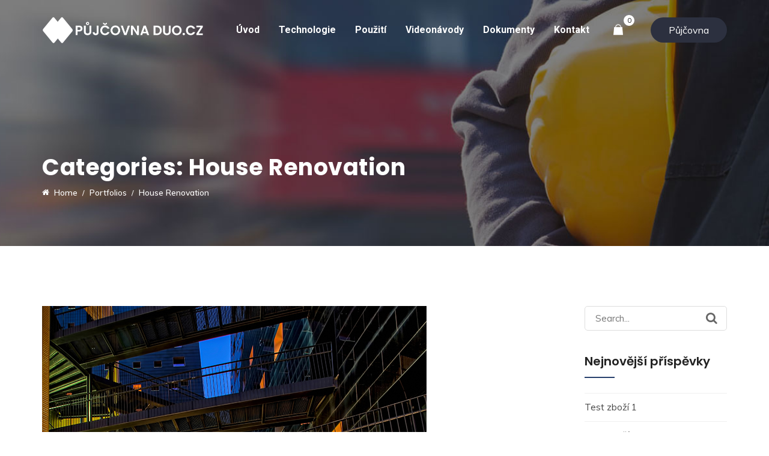

--- FILE ---
content_type: text/html; charset=UTF-8
request_url: https://pujcovnaduo.cz/portfolio-category/house-renovation/
body_size: 17019
content:
<!DOCTYPE html>
<html lang="cs">
<head>
<meta charset="UTF-8">
<meta name="viewport" content="width=device-width, initial-scale=1">
<link rel="profile" href="http://gmpg.org/xfn/11">
<title>House Renovation &#8211; Půjčovna DUO</title>
<meta name='robots' content='max-image-preview:large' />
<link rel='dns-prefetch' href='//fonts.googleapis.com' />
<link rel='preconnect' href='https://fonts.gstatic.com' crossorigin />
<link rel="alternate" type="application/rss+xml" title="Půjčovna DUO &raquo; RSS zdroj" href="https://pujcovnaduo.cz/feed/" />
<link rel="alternate" type="application/rss+xml" title="Půjčovna DUO &raquo; RSS komentářů" href="https://pujcovnaduo.cz/comments/feed/" />
<link rel="alternate" type="application/rss+xml" title="Půjčovna DUO &raquo; House Renovation Categories RSS" href="https://pujcovnaduo.cz/portfolio-category/house-renovation/feed/" />
<script type="text/javascript">
/* <![CDATA[ */
window._wpemojiSettings = {"baseUrl":"https:\/\/s.w.org\/images\/core\/emoji\/14.0.0\/72x72\/","ext":".png","svgUrl":"https:\/\/s.w.org\/images\/core\/emoji\/14.0.0\/svg\/","svgExt":".svg","source":{"concatemoji":"https:\/\/pujcovnaduo.cz\/wp-includes\/js\/wp-emoji-release.min.js?ver=6.4.2"}};
/*! This file is auto-generated */
!function(i,n){var o,s,e;function c(e){try{var t={supportTests:e,timestamp:(new Date).valueOf()};sessionStorage.setItem(o,JSON.stringify(t))}catch(e){}}function p(e,t,n){e.clearRect(0,0,e.canvas.width,e.canvas.height),e.fillText(t,0,0);var t=new Uint32Array(e.getImageData(0,0,e.canvas.width,e.canvas.height).data),r=(e.clearRect(0,0,e.canvas.width,e.canvas.height),e.fillText(n,0,0),new Uint32Array(e.getImageData(0,0,e.canvas.width,e.canvas.height).data));return t.every(function(e,t){return e===r[t]})}function u(e,t,n){switch(t){case"flag":return n(e,"\ud83c\udff3\ufe0f\u200d\u26a7\ufe0f","\ud83c\udff3\ufe0f\u200b\u26a7\ufe0f")?!1:!n(e,"\ud83c\uddfa\ud83c\uddf3","\ud83c\uddfa\u200b\ud83c\uddf3")&&!n(e,"\ud83c\udff4\udb40\udc67\udb40\udc62\udb40\udc65\udb40\udc6e\udb40\udc67\udb40\udc7f","\ud83c\udff4\u200b\udb40\udc67\u200b\udb40\udc62\u200b\udb40\udc65\u200b\udb40\udc6e\u200b\udb40\udc67\u200b\udb40\udc7f");case"emoji":return!n(e,"\ud83e\udef1\ud83c\udffb\u200d\ud83e\udef2\ud83c\udfff","\ud83e\udef1\ud83c\udffb\u200b\ud83e\udef2\ud83c\udfff")}return!1}function f(e,t,n){var r="undefined"!=typeof WorkerGlobalScope&&self instanceof WorkerGlobalScope?new OffscreenCanvas(300,150):i.createElement("canvas"),a=r.getContext("2d",{willReadFrequently:!0}),o=(a.textBaseline="top",a.font="600 32px Arial",{});return e.forEach(function(e){o[e]=t(a,e,n)}),o}function t(e){var t=i.createElement("script");t.src=e,t.defer=!0,i.head.appendChild(t)}"undefined"!=typeof Promise&&(o="wpEmojiSettingsSupports",s=["flag","emoji"],n.supports={everything:!0,everythingExceptFlag:!0},e=new Promise(function(e){i.addEventListener("DOMContentLoaded",e,{once:!0})}),new Promise(function(t){var n=function(){try{var e=JSON.parse(sessionStorage.getItem(o));if("object"==typeof e&&"number"==typeof e.timestamp&&(new Date).valueOf()<e.timestamp+604800&&"object"==typeof e.supportTests)return e.supportTests}catch(e){}return null}();if(!n){if("undefined"!=typeof Worker&&"undefined"!=typeof OffscreenCanvas&&"undefined"!=typeof URL&&URL.createObjectURL&&"undefined"!=typeof Blob)try{var e="postMessage("+f.toString()+"("+[JSON.stringify(s),u.toString(),p.toString()].join(",")+"));",r=new Blob([e],{type:"text/javascript"}),a=new Worker(URL.createObjectURL(r),{name:"wpTestEmojiSupports"});return void(a.onmessage=function(e){c(n=e.data),a.terminate(),t(n)})}catch(e){}c(n=f(s,u,p))}t(n)}).then(function(e){for(var t in e)n.supports[t]=e[t],n.supports.everything=n.supports.everything&&n.supports[t],"flag"!==t&&(n.supports.everythingExceptFlag=n.supports.everythingExceptFlag&&n.supports[t]);n.supports.everythingExceptFlag=n.supports.everythingExceptFlag&&!n.supports.flag,n.DOMReady=!1,n.readyCallback=function(){n.DOMReady=!0}}).then(function(){return e}).then(function(){var e;n.supports.everything||(n.readyCallback(),(e=n.source||{}).concatemoji?t(e.concatemoji):e.wpemoji&&e.twemoji&&(t(e.twemoji),t(e.wpemoji)))}))}((window,document),window._wpemojiSettings);
/* ]]> */
</script>
<style id='wp-emoji-styles-inline-css' type='text/css'>

	img.wp-smiley, img.emoji {
		display: inline !important;
		border: none !important;
		box-shadow: none !important;
		height: 1em !important;
		width: 1em !important;
		margin: 0 0.07em !important;
		vertical-align: -0.1em !important;
		background: none !important;
		padding: 0 !important;
	}
</style>
<link rel='stylesheet' id='wc-block-vendors-style-css' href='https://pujcovnaduo.cz/wp-content/plugins/woocommerce/packages/woocommerce-blocks/build/vendors-style.css?ver=4.0.0' type='text/css' media='all' />
<link rel='stylesheet' id='wc-block-style-css' href='https://pujcovnaduo.cz/wp-content/plugins/woocommerce/packages/woocommerce-blocks/build/style.css?ver=4.0.0' type='text/css' media='all' />
<style id='classic-theme-styles-inline-css' type='text/css'>
/*! This file is auto-generated */
.wp-block-button__link{color:#fff;background-color:#32373c;border-radius:9999px;box-shadow:none;text-decoration:none;padding:calc(.667em + 2px) calc(1.333em + 2px);font-size:1.125em}.wp-block-file__button{background:#32373c;color:#fff;text-decoration:none}
</style>
<style id='global-styles-inline-css' type='text/css'>
body{--wp--preset--color--black: #000000;--wp--preset--color--cyan-bluish-gray: #abb8c3;--wp--preset--color--white: #ffffff;--wp--preset--color--pale-pink: #f78da7;--wp--preset--color--vivid-red: #cf2e2e;--wp--preset--color--luminous-vivid-orange: #ff6900;--wp--preset--color--luminous-vivid-amber: #fcb900;--wp--preset--color--light-green-cyan: #7bdcb5;--wp--preset--color--vivid-green-cyan: #00d084;--wp--preset--color--pale-cyan-blue: #8ed1fc;--wp--preset--color--vivid-cyan-blue: #0693e3;--wp--preset--color--vivid-purple: #9b51e0;--wp--preset--gradient--vivid-cyan-blue-to-vivid-purple: linear-gradient(135deg,rgba(6,147,227,1) 0%,rgb(155,81,224) 100%);--wp--preset--gradient--light-green-cyan-to-vivid-green-cyan: linear-gradient(135deg,rgb(122,220,180) 0%,rgb(0,208,130) 100%);--wp--preset--gradient--luminous-vivid-amber-to-luminous-vivid-orange: linear-gradient(135deg,rgba(252,185,0,1) 0%,rgba(255,105,0,1) 100%);--wp--preset--gradient--luminous-vivid-orange-to-vivid-red: linear-gradient(135deg,rgba(255,105,0,1) 0%,rgb(207,46,46) 100%);--wp--preset--gradient--very-light-gray-to-cyan-bluish-gray: linear-gradient(135deg,rgb(238,238,238) 0%,rgb(169,184,195) 100%);--wp--preset--gradient--cool-to-warm-spectrum: linear-gradient(135deg,rgb(74,234,220) 0%,rgb(151,120,209) 20%,rgb(207,42,186) 40%,rgb(238,44,130) 60%,rgb(251,105,98) 80%,rgb(254,248,76) 100%);--wp--preset--gradient--blush-light-purple: linear-gradient(135deg,rgb(255,206,236) 0%,rgb(152,150,240) 100%);--wp--preset--gradient--blush-bordeaux: linear-gradient(135deg,rgb(254,205,165) 0%,rgb(254,45,45) 50%,rgb(107,0,62) 100%);--wp--preset--gradient--luminous-dusk: linear-gradient(135deg,rgb(255,203,112) 0%,rgb(199,81,192) 50%,rgb(65,88,208) 100%);--wp--preset--gradient--pale-ocean: linear-gradient(135deg,rgb(255,245,203) 0%,rgb(182,227,212) 50%,rgb(51,167,181) 100%);--wp--preset--gradient--electric-grass: linear-gradient(135deg,rgb(202,248,128) 0%,rgb(113,206,126) 100%);--wp--preset--gradient--midnight: linear-gradient(135deg,rgb(2,3,129) 0%,rgb(40,116,252) 100%);--wp--preset--font-size--small: 13px;--wp--preset--font-size--medium: 20px;--wp--preset--font-size--large: 36px;--wp--preset--font-size--x-large: 42px;--wp--preset--spacing--20: 0.44rem;--wp--preset--spacing--30: 0.67rem;--wp--preset--spacing--40: 1rem;--wp--preset--spacing--50: 1.5rem;--wp--preset--spacing--60: 2.25rem;--wp--preset--spacing--70: 3.38rem;--wp--preset--spacing--80: 5.06rem;--wp--preset--shadow--natural: 6px 6px 9px rgba(0, 0, 0, 0.2);--wp--preset--shadow--deep: 12px 12px 50px rgba(0, 0, 0, 0.4);--wp--preset--shadow--sharp: 6px 6px 0px rgba(0, 0, 0, 0.2);--wp--preset--shadow--outlined: 6px 6px 0px -3px rgba(255, 255, 255, 1), 6px 6px rgba(0, 0, 0, 1);--wp--preset--shadow--crisp: 6px 6px 0px rgba(0, 0, 0, 1);}:where(.is-layout-flex){gap: 0.5em;}:where(.is-layout-grid){gap: 0.5em;}body .is-layout-flow > .alignleft{float: left;margin-inline-start: 0;margin-inline-end: 2em;}body .is-layout-flow > .alignright{float: right;margin-inline-start: 2em;margin-inline-end: 0;}body .is-layout-flow > .aligncenter{margin-left: auto !important;margin-right: auto !important;}body .is-layout-constrained > .alignleft{float: left;margin-inline-start: 0;margin-inline-end: 2em;}body .is-layout-constrained > .alignright{float: right;margin-inline-start: 2em;margin-inline-end: 0;}body .is-layout-constrained > .aligncenter{margin-left: auto !important;margin-right: auto !important;}body .is-layout-constrained > :where(:not(.alignleft):not(.alignright):not(.alignfull)){max-width: var(--wp--style--global--content-size);margin-left: auto !important;margin-right: auto !important;}body .is-layout-constrained > .alignwide{max-width: var(--wp--style--global--wide-size);}body .is-layout-flex{display: flex;}body .is-layout-flex{flex-wrap: wrap;align-items: center;}body .is-layout-flex > *{margin: 0;}body .is-layout-grid{display: grid;}body .is-layout-grid > *{margin: 0;}:where(.wp-block-columns.is-layout-flex){gap: 2em;}:where(.wp-block-columns.is-layout-grid){gap: 2em;}:where(.wp-block-post-template.is-layout-flex){gap: 1.25em;}:where(.wp-block-post-template.is-layout-grid){gap: 1.25em;}.has-black-color{color: var(--wp--preset--color--black) !important;}.has-cyan-bluish-gray-color{color: var(--wp--preset--color--cyan-bluish-gray) !important;}.has-white-color{color: var(--wp--preset--color--white) !important;}.has-pale-pink-color{color: var(--wp--preset--color--pale-pink) !important;}.has-vivid-red-color{color: var(--wp--preset--color--vivid-red) !important;}.has-luminous-vivid-orange-color{color: var(--wp--preset--color--luminous-vivid-orange) !important;}.has-luminous-vivid-amber-color{color: var(--wp--preset--color--luminous-vivid-amber) !important;}.has-light-green-cyan-color{color: var(--wp--preset--color--light-green-cyan) !important;}.has-vivid-green-cyan-color{color: var(--wp--preset--color--vivid-green-cyan) !important;}.has-pale-cyan-blue-color{color: var(--wp--preset--color--pale-cyan-blue) !important;}.has-vivid-cyan-blue-color{color: var(--wp--preset--color--vivid-cyan-blue) !important;}.has-vivid-purple-color{color: var(--wp--preset--color--vivid-purple) !important;}.has-black-background-color{background-color: var(--wp--preset--color--black) !important;}.has-cyan-bluish-gray-background-color{background-color: var(--wp--preset--color--cyan-bluish-gray) !important;}.has-white-background-color{background-color: var(--wp--preset--color--white) !important;}.has-pale-pink-background-color{background-color: var(--wp--preset--color--pale-pink) !important;}.has-vivid-red-background-color{background-color: var(--wp--preset--color--vivid-red) !important;}.has-luminous-vivid-orange-background-color{background-color: var(--wp--preset--color--luminous-vivid-orange) !important;}.has-luminous-vivid-amber-background-color{background-color: var(--wp--preset--color--luminous-vivid-amber) !important;}.has-light-green-cyan-background-color{background-color: var(--wp--preset--color--light-green-cyan) !important;}.has-vivid-green-cyan-background-color{background-color: var(--wp--preset--color--vivid-green-cyan) !important;}.has-pale-cyan-blue-background-color{background-color: var(--wp--preset--color--pale-cyan-blue) !important;}.has-vivid-cyan-blue-background-color{background-color: var(--wp--preset--color--vivid-cyan-blue) !important;}.has-vivid-purple-background-color{background-color: var(--wp--preset--color--vivid-purple) !important;}.has-black-border-color{border-color: var(--wp--preset--color--black) !important;}.has-cyan-bluish-gray-border-color{border-color: var(--wp--preset--color--cyan-bluish-gray) !important;}.has-white-border-color{border-color: var(--wp--preset--color--white) !important;}.has-pale-pink-border-color{border-color: var(--wp--preset--color--pale-pink) !important;}.has-vivid-red-border-color{border-color: var(--wp--preset--color--vivid-red) !important;}.has-luminous-vivid-orange-border-color{border-color: var(--wp--preset--color--luminous-vivid-orange) !important;}.has-luminous-vivid-amber-border-color{border-color: var(--wp--preset--color--luminous-vivid-amber) !important;}.has-light-green-cyan-border-color{border-color: var(--wp--preset--color--light-green-cyan) !important;}.has-vivid-green-cyan-border-color{border-color: var(--wp--preset--color--vivid-green-cyan) !important;}.has-pale-cyan-blue-border-color{border-color: var(--wp--preset--color--pale-cyan-blue) !important;}.has-vivid-cyan-blue-border-color{border-color: var(--wp--preset--color--vivid-cyan-blue) !important;}.has-vivid-purple-border-color{border-color: var(--wp--preset--color--vivid-purple) !important;}.has-vivid-cyan-blue-to-vivid-purple-gradient-background{background: var(--wp--preset--gradient--vivid-cyan-blue-to-vivid-purple) !important;}.has-light-green-cyan-to-vivid-green-cyan-gradient-background{background: var(--wp--preset--gradient--light-green-cyan-to-vivid-green-cyan) !important;}.has-luminous-vivid-amber-to-luminous-vivid-orange-gradient-background{background: var(--wp--preset--gradient--luminous-vivid-amber-to-luminous-vivid-orange) !important;}.has-luminous-vivid-orange-to-vivid-red-gradient-background{background: var(--wp--preset--gradient--luminous-vivid-orange-to-vivid-red) !important;}.has-very-light-gray-to-cyan-bluish-gray-gradient-background{background: var(--wp--preset--gradient--very-light-gray-to-cyan-bluish-gray) !important;}.has-cool-to-warm-spectrum-gradient-background{background: var(--wp--preset--gradient--cool-to-warm-spectrum) !important;}.has-blush-light-purple-gradient-background{background: var(--wp--preset--gradient--blush-light-purple) !important;}.has-blush-bordeaux-gradient-background{background: var(--wp--preset--gradient--blush-bordeaux) !important;}.has-luminous-dusk-gradient-background{background: var(--wp--preset--gradient--luminous-dusk) !important;}.has-pale-ocean-gradient-background{background: var(--wp--preset--gradient--pale-ocean) !important;}.has-electric-grass-gradient-background{background: var(--wp--preset--gradient--electric-grass) !important;}.has-midnight-gradient-background{background: var(--wp--preset--gradient--midnight) !important;}.has-small-font-size{font-size: var(--wp--preset--font-size--small) !important;}.has-medium-font-size{font-size: var(--wp--preset--font-size--medium) !important;}.has-large-font-size{font-size: var(--wp--preset--font-size--large) !important;}.has-x-large-font-size{font-size: var(--wp--preset--font-size--x-large) !important;}
.wp-block-navigation a:where(:not(.wp-element-button)){color: inherit;}
:where(.wp-block-post-template.is-layout-flex){gap: 1.25em;}:where(.wp-block-post-template.is-layout-grid){gap: 1.25em;}
:where(.wp-block-columns.is-layout-flex){gap: 2em;}:where(.wp-block-columns.is-layout-grid){gap: 2em;}
.wp-block-pullquote{font-size: 1.5em;line-height: 1.6;}
</style>
<link rel='stylesheet' id='cl-style-css' href='https://pujcovnaduo.cz/wp-content/plugins/cl_pricetable/css/cl_price_table.css?ver=6.4.2' type='text/css' media='all' />
<link rel='stylesheet' id='cl-style1-css' href='https://pujcovnaduo.cz/wp-content/plugins/cl_pricetable/css/hover-min.css?ver=6.4.2' type='text/css' media='all' />
<link rel='stylesheet' id='cl-style2-css' href='https://pujcovnaduo.cz/wp-content/plugins/cl_pricetable/css/font-awesome.min.css?ver=6.4.2' type='text/css' media='all' />
<link rel='stylesheet' id='cl-style-clt-css' href='https://pujcovnaduo.cz/wp-content/plugins/cl_testimonial/css/style.css?ver=6.4.2' type='text/css' media='all' />
<link rel='stylesheet' id='cl-style1-clt-css' href='https://pujcovnaduo.cz/wp-content/plugins/cl_testimonial/css/hover-min.css?ver=6.4.2' type='text/css' media='all' />
<link rel='stylesheet' id='cl-style2-clt-css' href='https://pujcovnaduo.cz/wp-content/plugins/cl_testimonial/css/font-awesome.min.css?ver=6.4.2' type='text/css' media='all' />
<link rel='stylesheet' id='cl-style3-clt-css' href='https://pujcovnaduo.cz/wp-content/plugins/cl_testimonial/css/slick.css?ver=6.4.2' type='text/css' media='all' />
<link rel='stylesheet' id='cl-style4-clt-css' href='https://pujcovnaduo.cz/wp-content/plugins/cl_testimonial/css/slick-theme.css?ver=6.4.2' type='text/css' media='all' />
<link rel='stylesheet' id='contact-form-7-css' href='https://pujcovnaduo.cz/wp-content/plugins/contact-form-7/includes/css/styles.css?ver=5.3.2' type='text/css' media='all' />
<link rel='stylesheet' id='rs-plugin-settings-css' href='https://pujcovnaduo.cz/wp-content/plugins/revslider/public/assets/css/rs6.css?ver=6.3.2' type='text/css' media='all' />
<style id='rs-plugin-settings-inline-css' type='text/css'>
#rs-demo-id {}
</style>
<link rel='stylesheet' id='woocommerce-packing-slips-css' href='https://pujcovnaduo.cz/wp-content/plugins/woocommerce-packing-slips/public/css/woocommerce-packing-slips-public.css?ver=1.0.11' type='text/css' media='all' />
<link rel='stylesheet' id='woocommerce-layout-css' href='https://pujcovnaduo.cz/wp-content/plugins/woocommerce/assets/css/woocommerce-layout.css?ver=4.9.2' type='text/css' media='all' />
<link rel='stylesheet' id='woocommerce-smallscreen-css' href='https://pujcovnaduo.cz/wp-content/plugins/woocommerce/assets/css/woocommerce-smallscreen.css?ver=4.9.2' type='text/css' media='only screen and (max-width: 768px)' />
<link rel='stylesheet' id='woocommerce-general-css' href='https://pujcovnaduo.cz/wp-content/plugins/woocommerce/assets/css/woocommerce.css?ver=4.9.2' type='text/css' media='all' />
<style id='woocommerce-inline-inline-css' type='text/css'>
.woocommerce form .form-row .required { visibility: visible; }
</style>
<link rel='stylesheet' id='boostrap-css' href='https://pujcovnaduo.cz/wp-content/themes/finoptis/assets/css/bootstrap.min.css?ver=6.4.2' type='text/css' media='all' />
<link rel='stylesheet' id='font-awesome-all-css' href='https://pujcovnaduo.cz/wp-content/themes/finoptis/assets/css/all.min.css?ver=6.4.2' type='text/css' media='all' />
<link rel='stylesheet' id='font-awesome-css' href='https://pujcovnaduo.cz/wp-content/themes/finoptis/assets/css/font-awesome.min.css?ver=6.4.2' type='text/css' media='all' />
<link rel='stylesheet' id='ico-font-css' href='https://pujcovnaduo.cz/wp-content/themes/finoptis/assets/css/icofont.css?ver=6.4.2' type='text/css' media='all' />
<link rel='stylesheet' id='flaticon-css' href='https://pujcovnaduo.cz/wp-content/themes/finoptis/assets/css/flaticon.css?ver=6.4.2' type='text/css' media='all' />
<link rel='stylesheet' id='lineicon-css' href='https://pujcovnaduo.cz/wp-content/themes/finoptis/assets/css/lineicons.css?ver=6.4.2' type='text/css' media='all' />
<link rel='stylesheet' id='owl-carousel-css' href='https://pujcovnaduo.cz/wp-content/themes/finoptis/assets/css/owl.carousel.css?ver=6.4.2' type='text/css' media='all' />
<link rel='stylesheet' id='slick-css' href='https://pujcovnaduo.cz/wp-content/themes/finoptis/assets/css/slick.css?ver=6.4.2' type='text/css' media='all' />
<link rel='stylesheet' id='type-writter-css' href='https://pujcovnaduo.cz/wp-content/themes/finoptis/assets/css/type-writter.css?ver=6.4.2' type='text/css' media='all' />
<link rel='stylesheet' id='magnific-popup-css' href='https://pujcovnaduo.cz/wp-content/themes/finoptis/assets/css/magnific-popup.css?ver=6.4.2' type='text/css' media='all' />
<link rel='stylesheet' id='finoptis-style-default-css' href='https://pujcovnaduo.cz/wp-content/themes/finoptis/assets/css/default.css?ver=6.4.2' type='text/css' media='all' />
<link rel='stylesheet' id='finoptis-style-responsive-css' href='https://pujcovnaduo.cz/wp-content/themes/finoptis/assets/css/responsive.css?ver=6.4.2' type='text/css' media='all' />
<link rel='stylesheet' id='finoptis-style-css' href='https://pujcovnaduo.cz/wp-content/themes/finoptis/style.css?ver=6.4.2' type='text/css' media='all' />
<link rel='stylesheet' id='studio-fonts-css' href='//fonts.googleapis.com/css?family=Poppins%7CMuli%3A300%2C400%2C400i%2C500%2C600%2C700%2C800%2C900%26amp%3Bsubset%3Dlatin-ext&#038;ver=1.0.0' type='text/css' media='all' />
<link rel="preload" as="style" href="https://fonts.googleapis.com/css?family=Muli:400%7CRoboto:100,300,400,500,700,900,100italic,300italic,400italic,500italic,700italic,900italic%7CPoppins:300,400,500,600,700&#038;display=swap&#038;ver=1623012304" /><link rel="stylesheet" href="https://fonts.googleapis.com/css?family=Muli:400%7CRoboto:100,300,400,500,700,900,100italic,300italic,400italic,500italic,700italic,900italic%7CPoppins:300,400,500,600,700&#038;display=swap&#038;ver=1623012304" media="print" onload="this.media='all'"><noscript><link rel="stylesheet" href="https://fonts.googleapis.com/css?family=Muli:400%7CRoboto:100,300,400,500,700,900,100italic,300italic,400italic,500italic,700italic,900italic%7CPoppins:300,400,500,600,700&#038;display=swap&#038;ver=1623012304" /></noscript><script type="text/javascript" src="https://pujcovnaduo.cz/wp-includes/js/jquery/jquery.min.js?ver=3.7.1" id="jquery-core-js"></script>
<script type="text/javascript" src="https://pujcovnaduo.cz/wp-includes/js/jquery/jquery-migrate.min.js?ver=3.4.1" id="jquery-migrate-js"></script>
<script type="text/javascript" src="https://pujcovnaduo.cz/wp-content/plugins/revslider/public/assets/js/rbtools.min.js?ver=6.3.2" id="tp-tools-js"></script>
<script type="text/javascript" src="https://pujcovnaduo.cz/wp-content/plugins/revslider/public/assets/js/rs6.min.js?ver=6.3.2" id="revmin-js"></script>
<script type="text/javascript" src="https://pujcovnaduo.cz/wp-includes/js/dist/vendor/lodash.min.js?ver=4.17.19" id="lodash-js"></script>
<script type="text/javascript" id="lodash-js-after">
/* <![CDATA[ */
window.lodash = _.noConflict();
/* ]]> */
</script>
<script type="text/javascript" src="https://pujcovnaduo.cz/wp-includes/js/dist/vendor/wp-polyfill-inert.min.js?ver=3.1.2" id="wp-polyfill-inert-js"></script>
<script type="text/javascript" src="https://pujcovnaduo.cz/wp-includes/js/dist/vendor/regenerator-runtime.min.js?ver=0.14.0" id="regenerator-runtime-js"></script>
<script type="text/javascript" src="https://pujcovnaduo.cz/wp-includes/js/dist/vendor/wp-polyfill.min.js?ver=3.15.0" id="wp-polyfill-js"></script>
<script type="text/javascript" src="https://pujcovnaduo.cz/wp-includes/js/dist/hooks.min.js?ver=c6aec9a8d4e5a5d543a1" id="wp-hooks-js"></script>
<script type="text/javascript" id="say-what-js-js-extra">
/* <![CDATA[ */
var say_what_data = {"replacements":[]};
/* ]]> */
</script>
<script type="text/javascript" src="https://pujcovnaduo.cz/wp-content/plugins/say-what/assets/build/frontend.js?ver=13ca4af4ccec83bb607147a8e96e8873" id="say-what-js-js"></script>
<script type="text/javascript" src="https://pujcovnaduo.cz/wp-content/plugins/woocommerce/assets/js/jquery-blockui/jquery.blockUI.min.js?ver=2.70" id="jquery-blockui-js"></script>
<script type="text/javascript" id="wc-add-to-cart-js-extra">
/* <![CDATA[ */
var wc_add_to_cart_params = {"ajax_url":"\/wp-admin\/admin-ajax.php","wc_ajax_url":"\/?wc-ajax=%%endpoint%%","i18n_view_cart":"Zobrazit ko\u0161\u00edk","cart_url":"https:\/\/pujcovnaduo.cz\/cart\/","is_cart":"","cart_redirect_after_add":"no"};
/* ]]> */
</script>
<script type="text/javascript" src="https://pujcovnaduo.cz/wp-content/plugins/woocommerce/assets/js/frontend/add-to-cart.min.js?ver=4.9.2" id="wc-add-to-cart-js"></script>
<script type="text/javascript" src="https://pujcovnaduo.cz/wp-content/plugins/js_composer/assets/js/vendors/woocommerce-add-to-cart.js?ver=6.4.1" id="vc_woocommerce-add-to-cart-js-js"></script>
<link rel="https://api.w.org/" href="https://pujcovnaduo.cz/wp-json/" /><link rel="EditURI" type="application/rsd+xml" title="RSD" href="https://pujcovnaduo.cz/xmlrpc.php?rsd" />
<meta name="generator" content="WordPress 6.4.2" />
<meta name="generator" content="WooCommerce 4.9.2" />
<meta name="framework" content="Redux 4.1.24" /><style></style>
		<!-- GA Google Analytics @ https://m0n.co/ga -->
		<script async src="https://www.googletagmanager.com/gtag/js?id=G-Z517BHK958"></script>
		<script>
			window.dataLayer = window.dataLayer || [];
			function gtag(){dataLayer.push(arguments);}
			gtag('js', new Date());
			gtag('config', 'G-Z517BHK958');
		</script>

	    <link rel="shortcut icon" type="image/x-icon" href="https://pujcovnaduo.cz/wp-content/uploads/2021/05/logoicon.png"> 
  	<noscript><style>.woocommerce-product-gallery{ opacity: 1 !important; }</style></noscript>
	
<style type="text/css" id="breadcrumb-trail-css">.breadcrumbs .trail-browse,.breadcrumbs .trail-items,.breadcrumbs .trail-items li {display: inline-block;margin:0;padding: 0;border:none;background:transparent;text-indent: 0;}.breadcrumbs .trail-browse {font-size: inherit;font-style:inherit;font-weight: inherit;color: inherit;}.breadcrumbs .trail-items {list-style: none;}.trail-items li::after {content: "\002F";padding: 0 0.5em;}.trail-items li:last-of-type::after {display: none;}</style>
<style type="text/css">.recentcomments a{display:inline !important;padding:0 !important;margin:0 !important;}</style><meta name="generator" content="Powered by WPBakery Page Builder - drag and drop page builder for WordPress."/>
<meta name="generator" content="Powered by Slider Revolution 6.3.2 - responsive, Mobile-Friendly Slider Plugin for WordPress with comfortable drag and drop interface." />
<script type="text/javascript">function setREVStartSize(e){
			//window.requestAnimationFrame(function() {				 
				window.RSIW = window.RSIW===undefined ? window.innerWidth : window.RSIW;	
				window.RSIH = window.RSIH===undefined ? window.innerHeight : window.RSIH;	
				try {								
					var pw = document.getElementById(e.c).parentNode.offsetWidth,
						newh;
					pw = pw===0 || isNaN(pw) ? window.RSIW : pw;
					e.tabw = e.tabw===undefined ? 0 : parseInt(e.tabw);
					e.thumbw = e.thumbw===undefined ? 0 : parseInt(e.thumbw);
					e.tabh = e.tabh===undefined ? 0 : parseInt(e.tabh);
					e.thumbh = e.thumbh===undefined ? 0 : parseInt(e.thumbh);
					e.tabhide = e.tabhide===undefined ? 0 : parseInt(e.tabhide);
					e.thumbhide = e.thumbhide===undefined ? 0 : parseInt(e.thumbhide);
					e.mh = e.mh===undefined || e.mh=="" || e.mh==="auto" ? 0 : parseInt(e.mh,0);		
					if(e.layout==="fullscreen" || e.l==="fullscreen") 						
						newh = Math.max(e.mh,window.RSIH);					
					else{					
						e.gw = Array.isArray(e.gw) ? e.gw : [e.gw];
						for (var i in e.rl) if (e.gw[i]===undefined || e.gw[i]===0) e.gw[i] = e.gw[i-1];					
						e.gh = e.el===undefined || e.el==="" || (Array.isArray(e.el) && e.el.length==0)? e.gh : e.el;
						e.gh = Array.isArray(e.gh) ? e.gh : [e.gh];
						for (var i in e.rl) if (e.gh[i]===undefined || e.gh[i]===0) e.gh[i] = e.gh[i-1];
											
						var nl = new Array(e.rl.length),
							ix = 0,						
							sl;					
						e.tabw = e.tabhide>=pw ? 0 : e.tabw;
						e.thumbw = e.thumbhide>=pw ? 0 : e.thumbw;
						e.tabh = e.tabhide>=pw ? 0 : e.tabh;
						e.thumbh = e.thumbhide>=pw ? 0 : e.thumbh;					
						for (var i in e.rl) nl[i] = e.rl[i]<window.RSIW ? 0 : e.rl[i];
						sl = nl[0];									
						for (var i in nl) if (sl>nl[i] && nl[i]>0) { sl = nl[i]; ix=i;}															
						var m = pw>(e.gw[ix]+e.tabw+e.thumbw) ? 1 : (pw-(e.tabw+e.thumbw)) / (e.gw[ix]);					
						newh =  (e.gh[ix] * m) + (e.tabh + e.thumbh);
					}				
					if(window.rs_init_css===undefined) window.rs_init_css = document.head.appendChild(document.createElement("style"));					
					document.getElementById(e.c).height = newh+"px";
					window.rs_init_css.innerHTML += "#"+e.c+"_wrapper { height: "+newh+"px }";				
				} catch(e){
					console.log("Failure at Presize of Slider:" + e)
				}					   
			//});
		  };</script>

<!-- Typography -->



<style>

		
	body{
		background:#FFFFFF !important;
		color:#2D2D2D !important;
		font-family: Muli !important;    
	    font-size: 15px !important;	
	}

	.services-style-5 .services-item{
		box-shadow: 0 0 0 20px rgba(204, 34, 37, 0.4), inset 0 0 3px rgba(255, 255, 255, 0.2);
	}


			.rs-breadcrumbs{
			background:#212121;			
		}
	
			.rs-breadcrumbs .page-title,
		.rs-breadcrumbs ul li *,
		.rs-breadcrumbs ul li.trail-begin a:before,
		.rs-breadcrumbs ul li{
			color:#FFFFFF !important;			
		}
	
			.rs-breadcrumbs .breadcrumbs-inner{
			padding:75px;			
	}
	
			.menu-area .navbar ul li{
			padding-left:14px;	
			padding-right:14px;			
	}
		
	
		
	h1{
		color:#303745 !important;
		font-family:Poppins!important;
		font-size:38px!important;
				font-weight:700!important;
				
					line-height:38px!important;
				
	}
	h2{
		color:#303745; 
		font-family:Poppins!important;
		font-size:32px;
				font-weight:700!important;
				
					line-height:32px			}
	h3{
		color:#303745 ;
		font-family:Poppins!important;
		font-size:26px;
				
					line-height:26px!important;
			}
	h4{
		color:#303745;
		font-family:Poppins!important;
		font-size:22px;
				font-weight:700!important;
				
					line-height:30px!important;
				
	}
	h5{
		color:#303745;
		font-family:Poppins!important;
		font-size:18px;
				font-weight:700!important;
				
					line-height:27px!important;
			}
	h6{
		color:#303745 ;
		font-family:Poppins!important;
		font-size:16px;
				font-weight:700!important;
				
					line-height:20px!important;
			}


	.menu-area .navbar ul li > a{
		font-weight:;
		font-family:Roboto;
	}

	#rs-header .toolbar-area .toolbar-contact ul.rs-contact-info li,
	#rs-header .toolbar-area .toolbar-contact ul.rs-contact-info li i,
	#rs-header .toolbar-area .toolbar-contact ul li, #rs-header .toolbar-area{
		color:#FFFFFF;
	}


	#rs-header .toolbar-area .toolbar-contact ul.rs-contact-info li a,
	#rs-header .toolbar-area .toolbar-contact ul li a,
	#rs-header .toolbar-area .toolbar-sl-share ul li a i,
	ul#primary-menu-top li a{
		color:#FFFFFF;
	}

	#rs-header .toolbar-area .toolbar-contact ul.rs-contact-info li a:hover,
	#rs-header .toolbar-area .toolbar-contact ul li a:hover, 
	#rs-header .toolbar-area .toolbar-sl-share ul li a i:hover,
	ul#primary-menu-top li a:hover{
		color:#E2C60C;
	}
	ul#primary-menu-top li:before{
		border-color:#E2C60C;
	}
	#rs-header .toolbar-area{
		background:#28406D;
	}

	.menu-sticky.sticky .menu-area .navbar ul > li.current-menu-ancestor > a,
	.menu-sticky.sticky .menu-area .navbar ul > li.current_page_item > a,
	.mobile-menu-container div ul > li.current_page_parent > a,
	#rs-header.header-transparent .menu-area .navbar ul li.current-menu-ancestor a, 
	#rs-header.header-transparent .menu-area .navbar ul li.current_page_item a,
	#rs-header.header-style5 .menu-area .navbar ul > li.current-menu-ancestor > a, 
	#rs-header.header-style5 .menu-area .navbar ul > li.current_page_item > a,
	.menu-area .navbar ul.menu > li.current_page_item > a,
	#rs-header.header-style-4 .menu-sticky.sticky .menu-area .menu > li.current-menu-ancestor > a,
	.menu-area .navbar ul.menu > li.current-menu-ancestor > a,
	#rs-header.header-style5 .header-inner .menu-area .navbar ul > li.current-menu-ancestor > a,
	#rs-header.header-style5 .header-inner.menu-sticky.sticky .menu-area .navbar ul > li.current-menu-ancestor > a,
	#rs-header.header-style-4 .menu-area .menu > li.current-menu-ancestor > a
	{
		color: #CC2225 !important;
	}
	.menu-area .navbar ul:not(.sub-menu) > li > a{
		font-size: 16px !important;
	}

	.menu-area .navbar ul li:hover > a,
	#rs-header .menu-sticky.sticky .menu-area .navbar ul li:hover > a,
	#rs-header.header-style1 .menu-sticky.sticky .menu-area .navbar ul li:hover > a,
	.mobile-menu-container div ul li a:hover,
	#rs-header.header-style-4 .menu-sticky.sticky .menu-area .navbar ul li:hover > a,
	#rs-header.header-style5 .header-inner .menu-area .navbar ul li:hover > a,
	#rs-header.header-style5 .header-inner.menu-sticky.sticky .menu-area .navbar ul li:hover > a,
	#rs-header.header-style-4 .menu-area .menu li:hover > a
	{
		color: #CC2225;
	}

	.menu-area .navbar ul li a,
	#rs-header .menu-responsive .sidebarmenu-search .sticky_search,
	#rs-header .menu-sticky.sticky .menu-area .navbar ul li a,
	#rs-header.header-style5 .header-inner.menu-sticky.sticky .menu-area .navbar ul li a,
	.menu-cart-area i, #rs-header.header-transparent .menu-area.dark .menu-cart-area i,
	#rs-header .menu-sticky.sticky .menu-area .navbar ul li a
	{
		color: #2C303F; 
	}

	#rs-header.header-transparent .menu-area.dark .navbar ul.menu > li.current_page_item > a::before, 
	#rs-header.header-transparent .menu-area.dark .navbar ul.menu > li.current_page_item > a::after, 
	#rs-header.header-transparent .menu-area.dark .navbar ul.menu > li > a::before,
	#rs-header.header-transparent .menu-area.dark .navbar ul.menu > li > a::after,
	#rs-header.header-transparent .menu-area.dark .navbar ul.menu > li > a,
	.breadcrumbs-inner.bread-dark h1,
	.rs-breadcrumbs .breadcrumbs-inner.bread-dark .trail-items li::after,
	.rs-breadcrumbs .breadcrumbs-inner.bread-dark ul li.trail-begin a::before,
	.rs-breadcrumbs .breadcrumbs-inner.bread-dark ul li *,
	#rs-header.header-transparent .menu-area.dark .menu-responsive .sidebarmenu-search .sticky_search .fa
	{
		color: #2C303F !important;
	}

	.header-style1 .menu-cart-area span.icon-num, 
	.header-style3 .menu-cart-area span.icon-num
	{
		background: #2C303F !important;
	}


	#rs-header.header-transparent .menu-area.dark ul.offcanvas-icon .nav-link-container .nav-menu-link span{
		background: #2C303F !important;
	}

	#rs-header.header-transparent .menu-area.dark ul.sidenav.offcanvas-icon .nav-link-container .nav-menu-link span{
		background: #fff !important;
	}

	ul.offcanvas-icon .nav-link-container .nav-menu-link span{
		background: #2C303F;
	}
	
			#rs-header.header-transparent .menu-area .navbar ul li a, #rs-header.header-transparent .menu-cart-area i,
		#rs-header.header-transparent .menu-responsive .sidebarmenu-search .sticky_search .fa,
		#rs-header.header-transparent .menu-area.dark .navbar ul > li > a,
		#rs-header.header-style5 .header-inner .menu-area .navbar ul li a,
		#rs-header.header-transparent .menu-area .navbar ul li:hover > a,
		#rs-header.header-style5 .menu-responsive .sidebarmenu-search .sticky_search,
		#rs-header.header-style5 .menu-cart-area i{
			color:#FFFFFF 
	}
	
			.header-transparent .menu-cart-area span.icon-num, 
		.header-style-4 .menu-cart-area span.icon-num, 
		.header-style5 .menu-cart-area span.icon-num
		{
			background: #FFFFFF !important;
		}
	
			.header-transparent .sticky .menu-cart-area span.icon-num, 
		.header-style-4 .sticky .menu-cart-area span.icon-num, 
		.header-style5 .sticky .menu-cart-area span.icon-num
		{
			background: #CC2225 !important;
		}
	
	
	

			#rs-header.header-transparent .menu-area.dark ul.offcanvas-icon .nav-link-container .nav-menu-link span{
			background:#FFFFFF 
		}
	

			#rs-header.header-transparent .menu-area .navbar ul > li > a:hover,
		#rs-header.header-transparent .menu-area .navbar ul li:hover > a,
		#rs-header.header-transparent .menu-area.dark .navbar ul > li:hover > a{
			color:#CC2225 
		}
	
			#rs-header.header-transparent .menu-area .navbar ul > li.current_page_item > a,
		#rs-header.header-transparent .menu-area .navbar ul > li.current-menu-ancestor > a,
		#rs-header.header-style-4 .menu-area .menu > li.current_page_item > a{
			color:#CC2225 !important; 
		}
	
	#rs-header.header-transparent .menu-area .navbar ul.menu > li.current_page_item > a::before,
	#rs-header.header-transparent .menu-sticky.sticky .menu-area .navbar ul > li.current-menu-ancestor > a,
	#rs-header.header-transparent .menu-area .navbar ul.menu > li > a::before,
	#rs-header.header-transparent .menu-sticky.sticky .menu-area .navbar ul.menu > li.current_page_item > a::before, 
	#rs-header.header-transparent .menu-sticky.sticky .menu-area .navbar ul.menu > li > a::before, 
	#rs-header.header-transparent .menu-sticky.sticky .menu-area .navbar ul.menu > li.current_page_item > a::after, 
	#rs-header.header-transparent .menu-sticky.sticky .menu-area .navbar ul.menu > li > a::after,
	#rs-header.header-transparent .menu-area .navbar ul.menu > li.current_page_item > a::after, 
	#rs-header.header-transparent .menu-area .navbar ul.menu > li > a::after{
		color:#CC2225 !important; 
	}

			
		#rs-header.header-transparent ul.offcanvas-icon .nav-link-container .nav-menu-link span,
		#rs-header.header-style5 .menu-responsive ul.offcanvas-icon .nav-link-container .nav-menu-link span{
			background:#FFFFFF 
		}
	
			.menu-area .navbar ul li .sub-menu li a,
		#rs-header .menu-area .navbar ul li.mega ul li a,
		#rs-header.header-transparent .menu-area .navbar ul li .sub-menu li.current-menu-ancestor > a,
		#rs-header.header-transparent .menu-area .navbar ul li.current-menu-ancestor li a{
			color:#FFFFFF !important;
		}
	
			.menu-area .navbar ul li ul.sub-menu li.current_page_item > a,
		.menu-area .navbar ul li .sub-menu li a:hover,
		#rs-header .menu-area .navbar ul li.mega ul li a:hover,
		.menu-area .navbar ul li ul.sub-menu li:hover > a,
		#rs-header.header-style5 .header-inner .menu-area .navbar ul li .sub-menu li:hover > a,
		#rs-header.header-transparent .menu-area .navbar ul li .sub-menu li:hover > a,
		#rs-header.header-style-4 .menu-area .menu .sub-menu li:hover > a,
		#rs-header.header-style3 .menu-area .navbar ul li .sub-menu li:hover > a,
		#rs-header .menu-area .navbar ul li.mega ul li.current-menu-item a,
		.menu-sticky.sticky .menu-area .navbar ul li ul li a:hover,
		#rs-header.header-transparent .menu-area .navbar ul li .sub-menu li.current-menu-ancestor > a, #rs-header.header-transparent .menu-area .navbar ul li .sub-menu li.current_page_item > a,
		#rs-header.header-transparent .menu-area .navbar ul li.current-menu-ancestor li a:hover{
			color:#CC2225 !important;
		}
	


			.menu-area .navbar ul li .sub-menu{
			background:#2C303F;
		}
	

			#rs-header .toolbar-area .toolbar-contact ul li,
		#rs-header .toolbar-area .toolbar-sl-share ul li a i:before{
			font-size:14px;
		}
	
	


			.footer-bottom{
			border-color:#2c303f;
		}
	

			.rs-footer, .rs-footer h3, .rs-footer a, 
		.rs-footer .fa-ul li a, 
		.rs-footer .widget.widget_nav_menu ul li a,
		.rs-footer .widget ul li .fa{
			font-size:14px;
		}
	
			.rs-footer h3, .rs-footer .footer-top h3.footer-title{
			font-size:22px;
		}
	
			.rs-footer a{
			font-size:14px;
		}
		

			.rs-footer, .rs-footer h3, .rs-footer a, .rs-footer .fa-ul li a, .rs-footer .widget ul li .fa{
			color:#FFFFFF;
		}
	
			.rs-footer a:hover,.rs-footer .widget a:hover, .rs-footer .widget.widget_nav_menu ul li a:hover,
		.rs-footer .fa-ul li a:hover{
			color:#E2C60C;
		}
	


			.rs-footer .footer-top .mc4wp-form-fields input[type="submit"]{
			background:#E2C60C;
		}
	
			.rs-footer .footer-top .mc4wp-form-fields input[type="submit"]:hover{
			background:#E2C60C;
		}
		
			.rs-footer .footer-top .mc4wp-form-fields input[type="email"],
		ul.footer_social li a{
			border-color:#FFFFFF;
		}
	
			.rs-footer .footer-top .mc4wp-form-fields input[type="submit"],
		.rs-footer .footer-top .mc4wp-form-fields i{
			color:#FFFFFF;
		}
	
	a{
		color:#CC2225;
	}
	a:hover,  a:focus,  a:active {
		color:#3F3F3F;
	}
	.rs-heading .title-inner .sub-text,
	.team-grid-style1 .team-item .team-content1 h3.team-name a:hover, .team-slider-style1 .team-item .team-content1 h3.team-name a:hover,
	.rs-services-default .services-wrap .services-item .services-icon i,
	.rs-blog .blog-meta .blog-title a:hover,
	.rs-blog .blog-item .blog-slidermeta span.category a:hover,
	.btm-cate li a:hover,
	.ps-navigation ul a:hover span,
	.rs-blog .blog-item .blog-meta .categories a:hover,
	.bs-sidebar ul a:hover,
	.team-grid-style2 .team-item-wrap .team-img .normal-text .team-name a:hover,
	.full-blog-content .blog-title a:hover,
	.rs-contact .contact-address .address-item .address-text a:hover,
	.rs-portfolio-style5 .portfolio-item .portfolio-content a,
	.rs-portfolio-style5 .portfolio-item .portfolio-content h4 a:hover,
	.rs-services1.services-left.border_style .services-wrap .services-item .services-icon i:hover,
	.rs-services1.services-right .services-wrap .services-item .services-icon i:hover,
	.rs-portfolio.style2 .portfolio-slider .portfolio-item:hover .portfolio-content h3.p-title a,
	.rs-portfolio.style2 .portfolio-slider .portfolio-item .portfolio-img .portfolio-content .categories a:hover,
	.portfolio-filter button:hover,
	.rs-galleys .galley-img .zoom-icon:hover,
	ul.listingnew li::before,
	.sidenav .fa-ul li a:hover,
	#about-history-tabs ul.tabs-list_content li:before,
	/* new css */
	.rs-latest-news .news-list-block .news-list-item .news-title a:hover, 
	.rs-latest-news .news-list-block .news-list-item .news-title a:focus,
	.rs-latest-news .news-list-block .news-list-item .categories a:hover,
	.rs-latest-news .news-normal-block .news-info a:hover,
	.rs-footer a:hover,  
	.mobile-menu-container div ul > li.current_page_parent > a,
	.rs-footer .widget.widget_nav_menu ul li a:hover, 
	.rs-footer .fa-ul li a:hover,
	#rs-header .toolbar-area .toolbar-contact ul.rs-contact-info li a:hover, 
	#rs-header .toolbar-area .toolbar-contact ul li a:hover, 
	#rs-header .toolbar-area .toolbar-sl-share ul li a i:hover{
		color:#CC2225;
	}
	#rs-header.header-transparent .menu-area .navbar ul li .sub-menu li.current-menu-ancestor > a, 
	#rs-header.header-transparent .menu-area .navbar ul li .sub-menu li.current_page_item > a{
		color:#CC2225;
	}

	#cl-testimonial .testimonial-slide7 .single-testimonial:after, #cl-testimonial .testimonial-slide7 .single-testimonial:before{
		border-right-color: #2C303F;
		border-right: 30px solid #2C303F;
	}
	#cl-testimonial .testimonial-slide7 .single-testimonial{
		border-left-color: #2C303F;
	}
	#cl-testimonial .testimonial-slide7 ul.slick-dots li button,
	#rs-header.header-style-4 .sticky ul.offcanvas-icon .nav-link-container .nav-menu-link span{
		background:#2C303F;
	}
	.team-grid-style2 .team-item-wrap .team-img .team-img-sec .team-social a:hover i,
	#rs-header.header-style-4 .sticky .sidebarmenu-search .sticky_search i,
	#rs-header.header-style-4 .sticky .menu-cart-area i,
	#rs-header.header-transparent .menu-sticky.sticky .menu-responsive .sidebarmenu-search .sticky_search .fa, 
	#rs-header.header-transparent .menu-sticky.sticky .menu-cart-area i{
		color:#2C303F;
	}

	.ps-navigation ul a:hover span,
	.rs-footer .widget a:hover, 
	.mobile-menu-container div ul li a:hover,
	.woocommerce ul.products li .woocommerce-loop-product__title a:hover{
		color:#CC2225 !important;
	}
	ul.footer_social li a:hover,
	.team-grid-style1 .team-item .social-icons1 a:hover i, .team-slider-style1 .team-item .social-icons1 a:hover i,
	.owl-carousel .owl-nav [class*="owl-"]:hover,
	#cl-testimonial .testimonial-slide7 ul.slick-dots li.slick-active button,
	html input[type="button"]:hover, input[type="reset"]:hover,
	.rs-video-2 .popup-videos:before,
	.rs-footer .footer-top .mc4wp-form-fields #main-form input[type=submit],
	#rs-header.header-transparent.header-style-6 .menu-area .row-table .canvas-sec .btn_quote .quote-button,
	.sidenav .widget-title:before,
	.rs-team-grid.team-style5 .team-item .team-content,
	.rs-team-grid.team-style4 .team-wrapper .team_desc::before,
	.rs-team .team-item .team-social .social-icon,
	.team-grid-style1 .team-item .social-icons1 a:hover i,	
	.rs-portfolio-style2 .portfolio-item .portfolio-img .read_more:hover,
	.rs-footer .footer-top .mc4wp-form-fields input[type="submit"]:hover
	{
		background:#CC2225 !important;
	}

	.rs-services-style3 .bg-img a,
	.rs-services-style3 .bg-img a:hover{
		background:#2C303F;
		border-color: #2C303F;
	}
	.rs-service-grid .service-item .service-content .service-button .readon.rs_button:hover{
		border-color: #2C303F;;
		color: #2C303F;
	}


	.rs-service-grid .service-item .service-content .service-button .readon.rs_button:hover:before,
	.rs-heading.style6 .title-inner .sub-text,
	.rs-blog .blog-item .blog-button a:hover,
	.full-blog-content .blog-title a,
	ul.index li.active a,
	.portfolio-filter button.active,
	.rs-services-style4:hover .services-icon i,
	body.search-results .site-main > article .entry-summary .blog-button a:hover,
	.rs-heading.style7 .title-inner .sub-text{
		color: #2C303F;
	}

	.rs-breadcrumbs-inner.bread-dark h1.page-title,
	.rs-breadcrumbs-inner.bread-dark ul li,
	.rs-breadcrumbs-inner.bread-dark ul li,
	.rs-breadcrumbs-inner.bread-dark ul li.trail-begin a::before,
	.rs-breadcrumbs-inner.bread-dark ul li *{
		color: #2C303F !important;
	}
	.rs-video-2 .popup-videos{
		background:#CC2225;
	}
	.bs-sidebar .tagcloud a:hover{
		background-color:#CC2225;
	}
	.rs-footer .footer-top .mc4wp-form-fields input[type=submit],
	.rs-heading.style6 .title-inner .sub-text:after,
	.team-grid-style3 .team-img .team-img-sec:before,
	.sidenav .offcanvas_social li a i,	
	#sidebar-services .bs-search button:hover,
	.bs-sidebar .widget_product_search .woocommerce-product-search:hover::after,
	.woocommerce .widget_price_filter .ui-slider .ui-slider-range,
	.woocommerce .widget_price_filter .ui-slider .ui-slider-handle,
	.woocommerce .widget_price_filter .ui-slider .ui-slider-handle,
	.over-wrap-index .next,
	.over-wrap-index .prev,
	.cd-timeline__container::before,
	 ul.index li.active::after,
	.cd-timeline__img.cd-timeline__img--picture,
	.single-post .full-date,
	.blog-item .blog-img .full-date,
	.rs-blog .blog-item.style3 .blog-img .blog-meta,
	.full-blog-content .full-date,
	.rs-blog-details .bs-img .blog-date, 
	.rs-blog .bs-img .blog-date, .blog .bs-img .blog-date, 
	.rs-blog-details .blog-img .blog-date, 
	.rs-blog .blog-img .blog-date, 
	.blog .blog-img .blog-date,
	.team-slider-style3 .team-img .team-img-sec:before{
		background: #2C303F;
	}
			#loading{
			background: #28406D;
		}
    	

    		.loader__bar{
			background: #E1C50D;
		}
	 
			.loader__ball{
			background: #FFFFFF;
		}
		

	.rs-team-grid.team-style5 .team-item .normal-text .social-icons a:hover i{
		background:#CC2225;
		color: #2C303F;
	}
	.rs-blog-details .blog-item.style2 .blog-img .blog-date:before, 
	.rs-blog .blog-item.style2 .blog-img .blog-date:before, 
	.blog .blog-item.style2 .blog-img .blog-date:before{
		border-bottom-color: #2C303F;
		border-right: 130px solid #2C303F;
	}
	.rs-services3 .slick-arrow:hover,
	#slider-form-area .form-area input[type="submit"],
	.services-style-5 .services-item:hover .services-title,
	#rs-skills .vc_progress_bar .vc_single_bar .vc_bar{
		background:#CC2225;
	}
	.bs-sidebar .tagcloud a:hover,
	ul.footer_social li a:hover,	
	.testimonial-light #cl-testimonial .testimonial-slide7 .single-testimonial:after,
	#cl-testimonial .testimonial-slide7 ul.slick-dots li.slick-active button,
	.rs-portfolio-style2 .portfolio-item .portfolio-img .read_more:hover{
		border-color:#CC2225 !important;
	}
	.round-shape:before{
		border-top-color: #CC2225;
		border-left-color: #CC2225;
	}
	.round-shape:after{
		border-bottom-color: #CC2225;
		border-right-color: #CC2225;
	}
	#cl-testimonial .testimonial-slide7 .testimonial-left img,
	#sidebar-services .download-btn,
	ul.index li::after,
	.cd-timeline__content,
	.cd-timeline__content .cd_timeline_desc,
	#sidebar-services .wpb_widgetised_column{
		border-color:#2C303F;
	}
	.rs-video-2 .overly-border{
		border-color:#CC2225;
	}

	.testimonial-light #cl-testimonial .testimonial-slide7 .single-testimonial:before,	
	.testimonial-light #cl-testimonial .testimonial-slide7 .single-testimonial:after{
		border-right-color: #CC2225 !important;
		border-top-color: transparent !important;
	}

	.testimonial-light #cl-testimonial .testimonial-slide7 .single-testimonial{
		border-left-color:#2C303F !important;
	}
	.rs-team-grid.team-style5 .team-item .normal-text .person-name a:hover,
	.team-grid-style2 .team-item-wrap .team-img .normal-text .team-name a:hover,
	.pagination-area .nav-links a:hover,
	.rs-services-style4.rs-services-style9:hover .services-item .read_more a,
	.team-slider-style2 .team-item-wrap .team-img .normal-text .team-name a:hover{
		color: #CC2225;
	}

	.blog-saas .blog-wrap-box .blog-title a:hover,
	.blog-saas .rs-blog .blog-item .blog-button a
	{
          color: #CC2225 !important;
    }
    body #rs-header.header-transparent .btn_quote a:hover,
    body #rs-header.header-style1 .btn_quote a:hover,
    .blog-saas .rs-blog .blog-img .blog-date{
        background: #CC2225 !important;
	}

	.rs-heading .title-inner .title,	
	.team-grid-style1 .team-item .team-content1 h3.team-name a, .team-slider-style1 .team-item .team-content1 h3.team-name a,
	#cl-testimonial .testimonial-slide7 .right-content i,
	.testimonial-light #cl-testimonial .testimonial-slide7 .single-testimonial .cl-author-info li:first-child,
	.rs-blog .bs-img .blog-date span.date, .blog .bs-img .blog-date span.date, .rs-blog-details .blog-img .blog-date span.date,
	.rs-contact .contact-address .address-item .address-text a,
	.rs-video-2 .popup-videos i,
	.rs-portfolio-style5 .portfolio-item .portfolio-content a,
	#cl-testimonial.cl-testimonial9 .single-testimonial .cl-author-info li,
	#cl-testimonial.cl-testimonial9 .single-testimonial .image-testimonial p i,
	.rs-video-2 .popup-videos i:before,
	.rs-services1.services-left.border_style .services-wrap .services-item .services-icon i,
	.rs-services1.services-right .services-wrap .services-item .services-icon i,
	#rs-skills .vc_progress_bar h2,
	.bs-sidebar .bs-search button:hover,
	ul.footer_social li a:hover,
	.content-wrap .career-title,
	#rs-skills h3,
	.cd-timeline__content .short-info h3 a,
	.cd-timeline__content .cd_timeline_desc,
	.grouped_form .woocommerce-Price-amount,
	#rs-services-slider .menu-carousel .heading-block h4 a:hover,
	.rs-team-grid.team-style5 .team-item .normal-text .person-name a,
	.comments-area .comment-list li.comment .reply a:hover,
	body .vc_tta-container .tab-style-left .vc_tta-panel-body h3,
	.rs-blog .blog-item.style3 .blog-no-thumb .blog-meta .blog-title a,
	.team-slider-style2 .team-item-wrap .team-img .normal-text .team-name a,
	.rs-blog .blog-slider .style3.no-thumb .blog-img .blog-meta .blog-title a,
	.rs-contact .contact-address .address-item .address-text h3.contact-title,
	#rs-header.header-style-4 .header-inner .logo-section .toolbar-contact-style4 ul li i,
	ul.stylelisting li:before, body .vc_tta-container .tab-style-left .vc_tta-tabs-container .vc_tta-tabs-list li a i
	{
		color: #2C303F;
	}
	.header-style5 .right_btn_inner .btn_quote a:hover,
	.team-grid-style2 .team-item-wrap .team-img .normal-text .team-name a,
	.team-grid-style2 .team-item-wrap .team-img .normal-text .team-name a,
	body .vc_tta-container .tab-style-left .vc_tta-tabs-container .vc_tta-tabs-list li a,
	body .vc_tta-container .tab-style-left .vc_tta-panel-body h3,
	.team-grid-style2 .team-item-wrap .team-img .normal-text .team-title, 
	.team-slider-style2 .team-item-wrap .team-img .normal-text .team-title{
		color: #2C303F !important;
	}
	#rs-header.header-transparent .btn_quote a,
	#rs-header.header-style1 .btn_quote a,
	.testimonial-light #cl-testimonial.architecture-testimonials .slick-dots li button,
	.rs-team-grid.team-style4 .team-wrapper .team_desc:before,
	#rs-header.header-style-4 .menu-sticky.sticky .quote-button,
	.rs-team-grid.team-style5 .team-item .normal-text .team-text:before{
		background: #2C303F !important;
	}
	.rs-services3 .slick-arrow,
	#sidebar-services .download-btn ul li,
	#sidebar-services .widget.widget_nav_menu ul li:hover,
	.single-teams .ps-image .ps-informations{
		background: #2C303F;
	}
	.rs-blog-details .bs-img .blog-date:before, .rs-blog .bs-img .blog-date:before, .blog .bs-img .blog-date:before, .rs-blog-details .blog-img .blog-date:before, .rs-blog .blog-img .blog-date:before, .blog .blog-img .blog-date:before{		
		border-bottom: 0 solid;
    	border-bottom-color: #2C303F;
    	border-top: 80px solid transparent;
    	border-right-color: #2C303F;
    }
    .border-image.small-border .vc_single_image-wrapper:before{
	    border-bottom: 250px solid #2C303F;
	}
	.border-image.small-border .vc_single_image-wrapper:after{
		border-top: 250px solid #2C303F;
	}


	.border-image .vc_single_image-wrapper:before,
	.team-grid-style3 .team-img:before, .team-slider-style3 .team-img:before{
		border-bottom-color: #2C303F;   			
	}
	.border-image .vc_single_image-wrapper:after,
	.team-grid-style3 .team-img:after, .team-slider-style3 .team-img:after{
		border-top-color: #2C303F;   	
	}

	.woocommerce-info,
	#cl-testimonial ul.slick-dots li button,
	body.single-services blockquote,
	.rs-porfolio-details.project-gallery .file-list-image .p-zoom,
	.single-teams .ps-informations ul li.social-icon i{
		border-color: #2C303F;  
	}
	.slidervideo .slider-videos,
	.rs-blog .style4 .full_date,
	.slidervideo .slider-videos:before,
	#sidebar-services .download-btn.inner-services-menu ul li:hover,
	#sidebar-services .inner-services-menu .widget.widget_nav_menu ul li:hover{
		background: #CC2225;
	}
	
	.slidervideo .slider-videos i,
	.single-teams .ps-informations ul li.social-icon i:hover,
	.rs-blog .blog-meta .blog-title a,
	.list-style li::before,
	.slidervideo .slider-videos i:before{
		color: #2C303F;
	}
	.woocommerce div.product .woocommerce-tabs ul.tabs li.active,
	.cd-timeline__img.cd-timeline__img--picture .rs-video-2 .popup-videos{
		background: #2C303F;
	}
	.cd-timeline__img.cd-timeline__img--picture .rs-video-2 .popup-videos i{
		color: #fff !important;
	}
	.readon,
	.rs-heading.style3 .description:after,
	.team-grid-style1 .team-item .social-icons1 a i, .team-slider-style1 .team-item .social-icons1 a i,
	.owl-carousel .owl-nav [class*="owl-"],
	button, html input[type="button"], input[type="reset"],
	.rs-service-grid .service-item .service-img:before,
	.rs-service-grid .service-item .service-img:after,
	#rs-contact .contact-address .address-item .address-icon,
	#rs-contact .contact-address .address-item .address-icon::after,
	#rs-contact .contact-address .address-item .address-icon::before,
	.rs-services1.services-left.border_style .services-wrap .services-item .services-icon i:hover,
	.rs-services1.services-right .services-wrap .services-item .services-icon i:hover,
	.rs-service-grid .service-item .service-content::before,
	.sidenav li.nav-link-container,
	.rs-services-style4 .services-item .services-icon i,
	#rs-services-slider .img_wrap:before,
	#rs-services-slider .img_wrap:after,
	.rs-galleys .galley-img:before,
	.woocommerce-MyAccount-navigation ul li:hover,
	.comments-area .comment-list li.comment .reply a,
	.woocommerce-MyAccount-navigation ul li.is-active,
	.rs-galleys .galley-img .zoom-icon,
	.team-grid-style2 .team-item-wrap .team-img .team-img-sec::before,
	#about-history-tabs .vc_tta-tabs-container ul.vc_tta-tabs-list .vc_tta-tab .vc_active a, #about-history-tabs .vc_tta-tabs-container ul.vc_tta-tabs-list .vc_tta-tab.vc_active a,
	.services-style-5 .services-item .icon_bg,
	#rs-skills .vc_progress_bar .vc_single_bar,
	#scrollUp i,
	#rs-header.header-style5 .header-inner .menu-area,
	#cl-testimonial.cl-testimonial10 .slick-arrow,
	.contact-sec .contact:before, .contact-sec .contact:after,
	.contact-sec .contact2:before,
	.bs-search button:hover,
	.team-grid-style2 .team-item-wrap .team-img .team-img-sec:before,
	.rs-heading.style2::after,
	.rs-porfolio-details.project-gallery .file-list-image:hover .p-zoom:hover,
	.woocommerce div.product .woocommerce-tabs ul.tabs li:hover, 
	.team-slider-style2 .team-item-wrap .team-img .team-img-sec:before,
	.rs-team-grid.team-style5 .team-item .normal-text .social-icons a i
	{
		background: #2C303F;
	}
	#about-history-tabs .vc_tta-tabs-container ul.vc_tta-tabs-list .vc_tta-tab a:hover,
	.woocommerce span.onsale,
	body .vc_tta-container .tab-style-left .vc_tta-tabs-container .vc_tta-tabs-list li.vc_active a,
	.woocommerce nav.woocommerce-pagination ul li span.current, .woocommerce nav.woocommerce-pagination ul li a:hover
	{
		background: #2C303F !important;
	}

	.full-video .rs-services1.services-left .services-wrap .services-item .services-icon i,
	#cl-testimonial.cl-testimonial9 .single-testimonial .testimonial-image img,
	#cl-testimonial ul.slick-dots li button,
	.rs-services1.services-left.border_style .services-wrap .services-item .services-icon i,
	.rs-services1.services-right .services-wrap .services-item .services-icon i,
	#cl-testimonial.cl-testimonial10 .slick-arrow,
	#rs-header.header-style-4 .menu-sticky.sticky .quote-button,
	.team-grid-style2 .team-item-wrap .team-img img, .team-slider-style2 .team-item-wrap .team-img img,
	.contact-sec .wpcf7-form .wpcf7-text, .contact-sec .wpcf7-form .wpcf7-textarea{
		border-color: #2C303F !important;
	}

	.rs-footer{
			}


			.rs_button.btn-border{
			border-color:#CC2225;
			color:#CC2225;
		}
	

			.readon,
		.comment-respond .form-submit #submit,
		.comments-area .comment-list li.comment .reply a,
		.woocommerce button.button,
		.woocommerce button.button.alt,  
		.woocommerce ul.products li a.button,
		input[type="submit"],
		.woocommerce .wc-forward,
		.woocommerce #respond input#submit, .woocommerce a.button, .woocommerce .wc-forward, .woocommerce button.button, .woocommerce input.button, .woocommerce #respond input#submit.alt, .woocommerce a.button.alt, .woocommerce button.button.alt, .woocommerce input.button.alt,
		.woocommerce a.button, 
		.submit-btn .wpcf7-submit{
			background:#CC2225;
			border-color:#CC2225;
		}
		

			.readon,
		.woocommerce button.button,
		.woocommerce #respond input#submit, .woocommerce a.button, .woocommerce .wc-forward, .woocommerce button.button, .woocommerce input.button, .woocommerce #respond input#submit.alt, .woocommerce a.button.alt, .woocommerce button.button.alt, .woocommerce input.button.alt,
		.woocommerce a.button,
		.woocommerce .wc-forward,
		.comments-area .comment-list li.comment .reply a,
		.woocommerce button.button.alt,   
		.woocommerce ul.products li a.button{
			color:#FFFFFF;
		}
	
			.readon:hover,
		.comments-area .comment-list li.comment .reply a:hover,
		.woocommerce #respond input#submit:hover, .woocommerce a.button:hover, .woocommerce .wc-forward:hover, .woocommerce button.button:hover, .woocommerce input.button, .woocommerce #respond input#submit.alt:hover, .woocommerce a.button.alt:hover, .woocommerce button.button.alt:hover, .woocommerce input.button.alt:hover,
		.woocommerce .wc-forward:hover,
		.woocommerce a.button:hover,
		.woocommerce button.button.alt:hover,  
		.woocommerce button.button:hover,  
		.woocommerce ul.products li:hover a.button,
		.woocommerce button.button:hover, 
		.submit-btn i,
		.comment-respond .form-submit #submit:hover,
		.submit-btn:hover .wpcf7-submit{
			color:#CC2225;
		}
	
			.readon:hover,
		.comments-area .comment-list li.comment .reply a:hover,
		.woocommerce a.button:hover,
		.woocommerce #respond input#submit:hover, .woocommerce a.button:hover, .woocommerce .wc-forward:hover, .woocommerce button.button:hover, .woocommerce input.button, .woocommerce #respond input#submit.alt:hover, .woocommerce a.button.alt:hover, .woocommerce button.button.alt:hover, 
		.woocommerce button.button.alt:hover, 
		.comment-respond .form-submit #submit:hover, 
		.woocommerce button.button:hover,
		.woocommerce ul.products li:hover a.button,
		.submit-btn:hover .wpcf7-submit{
			border-color:#CC2225;
			background:#fff;
		}
	

			@media (min-width: 1200px){
		.container {
		    width: 1170px ;
		    max-width:100%;
		}
	}

</style>

<noscript><style> .wpb_animate_when_almost_visible { opacity: 1; }</style></noscript></head>

<body class="archive tax-portfolio-category term-house-renovation term-14 theme-finoptis woocommerce-no-js hfeed wpb-js-composer js-comp-ver-6.4.1 vc_responsive">
  
 <!--Preloader start here-->
   
     <!--Preloader area end here-->
   <div id="page" class="site ">
  <header id="rs-header" class="header-transparent">
    <div class="header-inner menu-sticky">
        <!-- Toolbar Start -->
                <!-- Toolbar End -->
        
        <!-- Header Menu Start -->
                <div class="menu-area " >
            <div class="container">
                <div class="row-table">
                    <div class="col-cell header-logo">
                          <div class="logo-area">
          <a href="https://pujcovnaduo.cz/" rel="home"><img style = "max-height: 48px" src="https://pujcovnaduo.cz/wp-content/uploads/2021/05/logonove-m-w.png" alt="Půjčovna DUO"></a>
         
  </div>
    <div class="logo-area sticky-logo">
      <a href="https://pujcovnaduo.cz/" rel="home"><img style = "max-height: 36px" src="https://pujcovnaduo.cz/wp-content/uploads/2021/05/logonove-m.png" alt="Půjčovna DUO"></a>
    </div>
                        </div>
                    <div class="col-cell menu-responsive">  
                            <nav class="nav navbar ">
        <div class="navbar-menu">
            <div class="menu-company-container"><ul id="primary-menu-single" class="menu"><li id="menu-item-3329" class="menu-item menu-item-type-post_type menu-item-object-page menu-item-home menu-item-3329"><a href="https://pujcovnaduo.cz/">Úvod</a></li>
<li id="menu-item-3332" class="menu-item menu-item-type-post_type menu-item-object-page menu-item-3332"><a href="https://pujcovnaduo.cz/services/">Technologie</a></li>
<li id="menu-item-3601" class="menu-item menu-item-type-custom menu-item-object-custom menu-item-has-children menu-item-3601"><a href="#">Použití</a>
<ul class="sub-menu">
	<li id="menu-item-3604" class="menu-item menu-item-type-post_type menu-item-object-page menu-item-3604"><a href="https://pujcovnaduo.cz/bedneni-stropu/">Bednění stropů</a></li>
	<li id="menu-item-3605" class="menu-item menu-item-type-post_type menu-item-object-page menu-item-3605"><a href="https://pujcovnaduo.cz/zaklady/">Bednění základů</a></li>
	<li id="menu-item-3606" class="menu-item menu-item-type-post_type menu-item-object-page menu-item-3606"><a href="https://pujcovnaduo.cz/sloupy-a-steny/">Stavba sloupů a stěn</a></li>
	<li id="menu-item-3607" class="menu-item menu-item-type-post_type menu-item-object-page menu-item-3607"><a href="https://pujcovnaduo.cz/ukonceni-sten/">Ukončení stěn</a></li>
	<li id="menu-item-3608" class="menu-item menu-item-type-post_type menu-item-object-page menu-item-3608"><a href="https://pujcovnaduo.cz/prizpusobeni-vysky-bedneni/">Přizpůsobení výšky bednění</a></li>
	<li id="menu-item-3609" class="menu-item menu-item-type-post_type menu-item-object-page menu-item-3609"><a href="https://pujcovnaduo.cz/prizpusobeni-delky/">Přizpůsobení délky bednění</a></li>
</ul>
</li>
<li id="menu-item-3863" class="menu-item menu-item-type-custom menu-item-object-custom menu-item-has-children menu-item-3863"><a href="#">Videonávody</a>
<ul class="sub-menu">
	<li id="menu-item-3880" class="menu-item menu-item-type-post_type menu-item-object-page menu-item-3880"><a href="https://pujcovnaduo.cz/montaz-rohu-30-cm/">Montáž rohu 30 cm</a></li>
	<li id="menu-item-3881" class="menu-item menu-item-type-post_type menu-item-object-page menu-item-3881"><a href="https://pujcovnaduo.cz/t-odbocka-20-cm/">T – odbočka 20 cm</a></li>
	<li id="menu-item-3879" class="menu-item menu-item-type-post_type menu-item-object-page menu-item-3879"><a href="https://pujcovnaduo.cz/montaz-rohu-20-cm/">Montáž rohu 20 cm</a></li>
	<li id="menu-item-3878" class="menu-item menu-item-type-post_type menu-item-object-page menu-item-3878"><a href="https://pujcovnaduo.cz/dorovnani-delky/">Dorovnání délky</a></li>
	<li id="menu-item-3877" class="menu-item menu-item-type-post_type menu-item-object-page menu-item-3877"><a href="https://pujcovnaduo.cz/montaz-cela/">Montáž čela</a></li>
	<li id="menu-item-3886" class="menu-item menu-item-type-post_type menu-item-object-page menu-item-3886"><a href="https://pujcovnaduo.cz/montaz-stropniho-bedneni/">Montáž stropního bednění</a></li>
	<li id="menu-item-3876" class="menu-item menu-item-type-post_type menu-item-object-page menu-item-3876"><a href="https://pujcovnaduo.cz/doplnky/">Doplňky</a></li>
</ul>
</li>
<li id="menu-item-3696" class="menu-item menu-item-type-custom menu-item-object-custom menu-item-has-children menu-item-3696"><a href="#">Dokumenty</a>
<ul class="sub-menu">
	<li id="menu-item-3603" class="menu-item menu-item-type-post_type menu-item-object-page menu-item-3603"><a href="https://pujcovnaduo.cz/katalog/">Katalog DUO</a></li>
	<li id="menu-item-3714" class="menu-item menu-item-type-post_type menu-item-object-page menu-item-3714"><a href="https://pujcovnaduo.cz/montazni-navod/">Montážní návod</a></li>
	<li id="menu-item-3697" class="menu-item menu-item-type-post_type menu-item-object-page menu-item-3697"><a href="https://pujcovnaduo.cz/cenik-pujcovneho/">Ceník půjčovného</a></li>
	<li id="menu-item-3698" class="menu-item menu-item-type-post_type menu-item-object-page menu-item-3698"><a href="https://pujcovnaduo.cz/obchodni-podminky/">Obchodní podmínky</a></li>
	<li id="menu-item-3818" class="menu-item menu-item-type-post_type menu-item-object-page menu-item-3818"><a href="https://pujcovnaduo.cz/vzor-objednavky/">Vzor objednávky</a></li>
	<li id="menu-item-3822" class="menu-item menu-item-type-post_type menu-item-object-page menu-item-3822"><a href="https://pujcovnaduo.cz/nalezitosti-potrebne-k-odberu-zbozi/">Náležitosti potřebné k odběru zboží</a></li>
	<li id="menu-item-3900" class="menu-item menu-item-type-post_type menu-item-object-page menu-item-3900"><a href="https://pujcovnaduo.cz/najemni-kriteria/">Nájemní kritéria</a></li>
</ul>
</li>
<li id="menu-item-3331" class="menu-item menu-item-type-post_type menu-item-object-page menu-item-3331"><a href="https://pujcovnaduo.cz/kontakt/">Kontakt</a></li>
</ul></div>        </div>
       
        <div class='nav-link-container mobile-menu-link'> 
            <a href='#' class="nav-menu-link">              
                <span class="hamburger1"></span>
                <span class="hamburger2"></span>
                <span class="hamburger3"></span>
            </a> 
        </div>
    </nav>
    
<nav class="nav-container mobile-menu-container">
    <ul class="sidenav">
        <li class='nav-link-container'> 
            <a href='#' class="nav-menu-link">              
                <span class="hamburger1"></span>
                <span class="hamburger3"></span>
            </a> 
        </li>
        <li>
          <div class="menu-company-container"><ul id="primary-menu-single2" class="menu"><li class="menu-item menu-item-type-post_type menu-item-object-page menu-item-home menu-item-3329"><a href="https://pujcovnaduo.cz/">Úvod</a></li>
<li class="menu-item menu-item-type-post_type menu-item-object-page menu-item-3332"><a href="https://pujcovnaduo.cz/services/">Technologie</a></li>
<li class="menu-item menu-item-type-custom menu-item-object-custom menu-item-has-children menu-item-3601"><a href="#">Použití</a>
<ul class="sub-menu">
	<li class="menu-item menu-item-type-post_type menu-item-object-page menu-item-3604"><a href="https://pujcovnaduo.cz/bedneni-stropu/">Bednění stropů</a></li>
	<li class="menu-item menu-item-type-post_type menu-item-object-page menu-item-3605"><a href="https://pujcovnaduo.cz/zaklady/">Bednění základů</a></li>
	<li class="menu-item menu-item-type-post_type menu-item-object-page menu-item-3606"><a href="https://pujcovnaduo.cz/sloupy-a-steny/">Stavba sloupů a stěn</a></li>
	<li class="menu-item menu-item-type-post_type menu-item-object-page menu-item-3607"><a href="https://pujcovnaduo.cz/ukonceni-sten/">Ukončení stěn</a></li>
	<li class="menu-item menu-item-type-post_type menu-item-object-page menu-item-3608"><a href="https://pujcovnaduo.cz/prizpusobeni-vysky-bedneni/">Přizpůsobení výšky bednění</a></li>
	<li class="menu-item menu-item-type-post_type menu-item-object-page menu-item-3609"><a href="https://pujcovnaduo.cz/prizpusobeni-delky/">Přizpůsobení délky bednění</a></li>
</ul>
</li>
<li class="menu-item menu-item-type-custom menu-item-object-custom menu-item-has-children menu-item-3863"><a href="#">Videonávody</a>
<ul class="sub-menu">
	<li class="menu-item menu-item-type-post_type menu-item-object-page menu-item-3880"><a href="https://pujcovnaduo.cz/montaz-rohu-30-cm/">Montáž rohu 30 cm</a></li>
	<li class="menu-item menu-item-type-post_type menu-item-object-page menu-item-3881"><a href="https://pujcovnaduo.cz/t-odbocka-20-cm/">T – odbočka 20 cm</a></li>
	<li class="menu-item menu-item-type-post_type menu-item-object-page menu-item-3879"><a href="https://pujcovnaduo.cz/montaz-rohu-20-cm/">Montáž rohu 20 cm</a></li>
	<li class="menu-item menu-item-type-post_type menu-item-object-page menu-item-3878"><a href="https://pujcovnaduo.cz/dorovnani-delky/">Dorovnání délky</a></li>
	<li class="menu-item menu-item-type-post_type menu-item-object-page menu-item-3877"><a href="https://pujcovnaduo.cz/montaz-cela/">Montáž čela</a></li>
	<li class="menu-item menu-item-type-post_type menu-item-object-page menu-item-3886"><a href="https://pujcovnaduo.cz/montaz-stropniho-bedneni/">Montáž stropního bednění</a></li>
	<li class="menu-item menu-item-type-post_type menu-item-object-page menu-item-3876"><a href="https://pujcovnaduo.cz/doplnky/">Doplňky</a></li>
</ul>
</li>
<li class="menu-item menu-item-type-custom menu-item-object-custom menu-item-has-children menu-item-3696"><a href="#">Dokumenty</a>
<ul class="sub-menu">
	<li class="menu-item menu-item-type-post_type menu-item-object-page menu-item-3603"><a href="https://pujcovnaduo.cz/katalog/">Katalog DUO</a></li>
	<li class="menu-item menu-item-type-post_type menu-item-object-page menu-item-3714"><a href="https://pujcovnaduo.cz/montazni-navod/">Montážní návod</a></li>
	<li class="menu-item menu-item-type-post_type menu-item-object-page menu-item-3697"><a href="https://pujcovnaduo.cz/cenik-pujcovneho/">Ceník půjčovného</a></li>
	<li class="menu-item menu-item-type-post_type menu-item-object-page menu-item-3698"><a href="https://pujcovnaduo.cz/obchodni-podminky/">Obchodní podmínky</a></li>
	<li class="menu-item menu-item-type-post_type menu-item-object-page menu-item-3818"><a href="https://pujcovnaduo.cz/vzor-objednavky/">Vzor objednávky</a></li>
	<li class="menu-item menu-item-type-post_type menu-item-object-page menu-item-3822"><a href="https://pujcovnaduo.cz/nalezitosti-potrebne-k-odberu-zbozi/">Náležitosti potřebné k odběru zboží</a></li>
	<li class="menu-item menu-item-type-post_type menu-item-object-page menu-item-3900"><a href="https://pujcovnaduo.cz/najemni-kriteria/">Nájemní kritéria</a></li>
</ul>
</li>
<li class="menu-item menu-item-type-post_type menu-item-object-page menu-item-3331"><a href="https://pujcovnaduo.cz/kontakt/">Kontakt</a></li>
</ul></div>        </li>
        <li class="social-icon-responsive">
             
    <ul class="offcanvas_social">  
                <li> 
        <a href="#" target="_blank"><span><i class="fa fa-facebook"></i></span></a> 
        </li>
                        <li> 
        <a href="# " target="_blank"><span><i class="fa fa-twitter"></i></span></a> 
        </li>
                        <li> 
        <a href="# " target="_blank"><span><i class="fa fa-rss"></i></span></a> 
        </li>
                                <li> 
        <a href="# " target="_blank"><span><i class="fa fa-linkedin"></i></span></a> 
        </li>
                                <li> 
        <a href="# " target="_blank"><span><i class="fa fa-instagram"></i></span></a> 
        </li>
                                             
    </ul>
        </li>
    </ul>

   

</nav>                          	<div class="menu-cart-area">
		<a href="https://pujcovnaduo.cz/cart/"><i class="glyph-icon flaticon-bag"></i><span class="icon-num">0</span></a>
		<div class="cart-icon-total-products">
			<div class="widget woocommerce widget_shopping_cart"><h2 class="widgettitle">Košík</h2><div class="widget_shopping_cart_content"></div></div>		</div>
	</div>
                                                    <div class="btn_quote"><a href="https://pujcovnaduo.cz/pujcovna-2/" class="quote-button">Půjčovna</a></div>
                                             
                    </div>
                </div>
            </div> 
        </div>
        <!-- Header Menu End -->
    </div>
    <!-- End Slider area  -->
</header>
<div class="transparent_head">
        </div> 
  <!-- End Header Menu End -->
  <div class="main-contain">

<div class="rs-breadcrumbs  porfolio-details heads_trans">
    <div class="breadcrumbs-single" style="background-image: url('https://pujcovnaduo.cz/wp-content/uploads/2018/12/inner6.jpg')">
      <div class="container">
        <div class="row">
          <div class="col-md-12 text-center">
            <div class="breadcrumbs-inner">
               <h1 class="page-title">Categories: <span>House Renovation</span></h1>             <nav role="navigation" aria-label="Breadcrumbs" class="breadcrumb-trail breadcrumbs" itemprop="breadcrumb"><h2 class="trail-browse">Browse:</h2><ul class="trail-items" itemscope itemtype="http://schema.org/BreadcrumbList"><meta name="numberOfItems" content="3" /><meta name="itemListOrder" content="Ascending" /><li itemprop="itemListElement" itemscope itemtype="http://schema.org/ListItem" class="trail-item trail-begin"><a href="https://pujcovnaduo.cz/" rel="home" itemprop="item"><span itemprop="name">Home</span></a><meta itemprop="position" content="1" /></li><li itemprop="itemListElement" itemscope itemtype="http://schema.org/ListItem" class="trail-item"><a href="https://pujcovnaduo.cz/portfolio/" itemprop="item"><span itemprop="name">Portfolios</span></a><meta itemprop="position" content="2" /></li><li itemprop="itemListElement" itemscope itemtype="http://schema.org/ListItem" class="trail-item trail-end"><span itemprop="item"><span itemprop="name">House Renovation</span></span><meta itemprop="position" content="3" /></li></ul></nav>   
            </div>
          </div>
        </div>
      </div>
    </div>
    
</div>
<div id="rs-blog" class="rs-blog">
  <div class="container">
    <div id="content">
      <div class="row">
                <div class="col-md-9 full-layout-right"> 
                     <article class="post-2195 portfolios type-portfolios status-publish has-post-thumbnail hentry portfolio-category-house-renovation portfolio-category-interiors">
                                    <div class="row">
                  <div class="col-sm-12 col-xs-12">
                    <div class="blog-item ">

                                              <div class="blog-img">
                           <a href="https://pujcovnaduo.cz/portfolio/portfolio-title-here_4/">
                            <img width="640" height="530" src="https://pujcovnaduo.cz/wp-content/uploads/2018/11/pt4.jpg" class="attachment-post-thumbnail size-post-thumbnail wp-post-image" alt="" decoding="async" fetchpriority="high" srcset="https://pujcovnaduo.cz/wp-content/uploads/2018/11/pt4.jpg 640w, https://pujcovnaduo.cz/wp-content/uploads/2018/11/pt4-300x248.jpg 300w" sizes="(max-width: 640px) 100vw, 640px" />                          </a>
                          <div class="blog-img-content">
                            <div class="display-table">
                              <div class="display-table-cell">
                                <a class="blog-link" href="https://pujcovnaduo.cz/portfolio/portfolio-title-here_4/">
                                  <i class="fa fa-link"></i>
                                </a>               
                              </div>
                            </div>
                          </div>
                                                      <div class="get_date_format">
                                <div class="blog-date">
                                   <div class="formated_date">
                                       <span class="date">19  </span> 
                                       <span class="month">Lis</span>               
                                   </div>
                                </div>                                       
                            </div>
                                 
                        </div><!-- .blog-img -->
                       

                      <div class="full-blog-content">
                            <div class="title-wrap">
                                                          
                              <h3 class="blog-title">
                                  <a href="https://pujcovnaduo.cz/portfolio/portfolio-title-here_4/">
                                      Legal Entity for Limited Time                                  </a>
                              </h3>
                              <div class="blog-meta">
                                  <ul class="btm-cate">
                                      <li>
                                          <div class="author"> 
                                             By admin                                          </div>
                                      </li>

                                                                            
                                    

                                                                        </ul>                                                         
                              </div>
                          </div>

                            <div class="blog-desc">   
                              <p>
                                Having a business name does not separate the business entity from the owner, which means that the owner of the business is responsible and liable for all debts incurred by the business. If the business acquires debts, the creditors can go after the owner's personal possessions. A business&hellip;              
                             </p>    
                            </div>
                            
                          
                                                        <div class="blog-button">
                                <a href="https://pujcovnaduo.cz/portfolio/portfolio-title-here_4/">Continue Reading</a>
                              </div>
                          
                    </div>
                  </div>
              </div>
            </div>
        </article>
                 <article class="post-1447 portfolios type-portfolios status-publish has-post-thumbnail hentry portfolio-category-house-exterior portfolio-category-house-renovation">
                                    <div class="row">
                  <div class="col-sm-12 col-xs-12">
                    <div class="blog-item ">

                                              <div class="blog-img">
                           <a href="https://pujcovnaduo.cz/portfolio/house-on-lake-side/">
                            <img width="640" height="530" src="https://pujcovnaduo.cz/wp-content/uploads/2018/11/export.1.jpg" class="attachment-post-thumbnail size-post-thumbnail wp-post-image" alt="" decoding="async" srcset="https://pujcovnaduo.cz/wp-content/uploads/2018/11/export.1.jpg 640w, https://pujcovnaduo.cz/wp-content/uploads/2018/11/export.1-300x248.jpg 300w" sizes="(max-width: 640px) 100vw, 640px" />                          </a>
                          <div class="blog-img-content">
                            <div class="display-table">
                              <div class="display-table-cell">
                                <a class="blog-link" href="https://pujcovnaduo.cz/portfolio/house-on-lake-side/">
                                  <i class="fa fa-link"></i>
                                </a>               
                              </div>
                            </div>
                          </div>
                                                      <div class="get_date_format">
                                <div class="blog-date">
                                   <div class="formated_date">
                                       <span class="date">15  </span> 
                                       <span class="month">Lis</span>               
                                   </div>
                                </div>                                       
                            </div>
                                 
                        </div><!-- .blog-img -->
                       

                      <div class="full-blog-content">
                            <div class="title-wrap">
                                                          
                              <h3 class="blog-title">
                                  <a href="https://pujcovnaduo.cz/portfolio/house-on-lake-side/">
                                      House On Lake Side                                  </a>
                              </h3>
                              <div class="blog-meta">
                                  <ul class="btm-cate">
                                      <li>
                                          <div class="author"> 
                                             By admin                                          </div>
                                      </li>

                                                                            
                                    

                                                                        </ul>                                                         
                              </div>
                          </div>

                            <div class="blog-desc">   
                              <p>
                                Having a business name does not separate the business entity from the owner, which means that the owner of the business is responsible and liable for all debts incurred by the business. If the business acquires debts, the creditors can go after the owner's personal possessions. A business&hellip;              
                             </p>    
                            </div>
                            
                          
                                                        <div class="blog-button">
                                <a href="https://pujcovnaduo.cz/portfolio/house-on-lake-side/">Continue Reading</a>
                              </div>
                          
                    </div>
                  </div>
              </div>
            </div>
        </article>
                 <article class="post-1445 portfolios type-portfolios status-publish has-post-thumbnail hentry portfolio-category-house-renovation portfolio-category-interiors">
                                    <div class="row">
                  <div class="col-sm-12 col-xs-12">
                    <div class="blog-item ">

                                              <div class="blog-img">
                           <a href="https://pujcovnaduo.cz/portfolio/laminate-flooring/">
                            <img width="640" height="530" src="https://pujcovnaduo.cz/wp-content/uploads/2018/11/pt5.jpg" class="attachment-post-thumbnail size-post-thumbnail wp-post-image" alt="" decoding="async" srcset="https://pujcovnaduo.cz/wp-content/uploads/2018/11/pt5.jpg 640w, https://pujcovnaduo.cz/wp-content/uploads/2018/11/pt5-300x248.jpg 300w" sizes="(max-width: 640px) 100vw, 640px" />                          </a>
                          <div class="blog-img-content">
                            <div class="display-table">
                              <div class="display-table-cell">
                                <a class="blog-link" href="https://pujcovnaduo.cz/portfolio/laminate-flooring/">
                                  <i class="fa fa-link"></i>
                                </a>               
                              </div>
                            </div>
                          </div>
                                                      <div class="get_date_format">
                                <div class="blog-date">
                                   <div class="formated_date">
                                       <span class="date">15  </span> 
                                       <span class="month">Lis</span>               
                                   </div>
                                </div>                                       
                            </div>
                                 
                        </div><!-- .blog-img -->
                       

                      <div class="full-blog-content">
                            <div class="title-wrap">
                                                          
                              <h3 class="blog-title">
                                  <a href="https://pujcovnaduo.cz/portfolio/laminate-flooring/">
                                      Laminate Flooring                                  </a>
                              </h3>
                              <div class="blog-meta">
                                  <ul class="btm-cate">
                                      <li>
                                          <div class="author"> 
                                             By admin                                          </div>
                                      </li>

                                                                            
                                    

                                                                        </ul>                                                         
                              </div>
                          </div>

                            <div class="blog-desc">   
                              <p>
                                Having a business name does not separate the business entity from the owner, which means that the owner of the business is responsible and liable for all debts incurred by the business. If the business acquires debts, the creditors can go after the owner's personal possessions. A business&hellip;              
                             </p>    
                            </div>
                            
                          
                                                        <div class="blog-button">
                                <a href="https://pujcovnaduo.cz/portfolio/laminate-flooring/">Continue Reading</a>
                              </div>
                          
                    </div>
                  </div>
              </div>
            </div>
        </article>
            <div class="pagination-area">
              </div>
       
  </div>
    <div class="col-md-3">
  <aside id="secondary" class="widget-area">
    <div class="bs-sidebar dynamic-sidebar">
      <section id="search-2" class="widget widget_search"><form role="search" class="bs-search search-form" method="get" action="https://pujcovnaduo.cz/">
    <div class="search-wrap">
    	<label class="screen-reader-text">
    		Search for:    	</label>
        <input type="search" placeholder="Search..." name="s" class="search-input" value="" />
        <button type="submit"  value="Search"><i class="fa fa-search"></i></button>
    </div>
</form></section>
		<section id="recent-posts-2" class="widget widget_recent_entries">
		<h2 class="widget-title">Nejnovější příspěvky</h2>
		<ul>
											<li>
					<a href="https://pujcovnaduo.cz/small-business-trends/">Test zboží 1</a>
									</li>
											<li>
					<a href="https://pujcovnaduo.cz/business-needs-customers/">Test zboží 2</a>
									</li>
											<li>
					<a href="https://pujcovnaduo.cz/big-ideas-for-business/">Test zboží 3</a>
									</li>
											<li>
					<a href="https://pujcovnaduo.cz/global-automative-market/">Test zboží 4</a>
									</li>
											<li>
					<a href="https://pujcovnaduo.cz/our-best-developer-skills/">Test zboží 5</a>
									</li>
					</ul>

		</section><section id="recent-comments-2" class="widget widget_recent_comments"><h2 class="widget-title">Nejnovější komentáře</h2><ul id="recentcomments"><li class="recentcomments"><span class="comment-author-link">admin</span>: <a href="https://pujcovnaduo.cz/small-business-trends/#comment-7">Test zboží 1</a></li><li class="recentcomments"><span class="comment-author-link">admin</span>: <a href="https://pujcovnaduo.cz/small-business-trends/#comment-6">Test zboží 1</a></li><li class="recentcomments"><span class="comment-author-link">admin</span>: <a href="https://pujcovnaduo.cz/small-business-trends/#comment-5">Test zboží 1</a></li><li class="recentcomments"><span class="comment-author-link">admin</span>: <a href="https://pujcovnaduo.cz/small-business-trends/#comment-4">Test zboží 1</a></li><li class="recentcomments"><span class="comment-author-link">admin</span>: <a href="https://pujcovnaduo.cz/small-business-trends/#comment-3">Test zboží 1</a></li></ul></section><section id="archives-2" class="widget widget_archive"><h2 class="widget-title">Archivy</h2>
			<ul>
					<li><a href='https://pujcovnaduo.cz/2018/11/'>Listopad 2018</a></li>
			</ul>

			</section><section id="categories-2" class="widget widget_categories"><h2 class="widget-title">Rubriky</h2>
			<ul>
					<li class="cat-item cat-item-2"><a href="https://pujcovnaduo.cz/category/produkty/">Produkty</a>
</li>
			</ul>

			</section><section id="meta-2" class="widget widget_meta"><h2 class="widget-title">Základní informace</h2>
		<ul>
						<li><a href="https://pujcovnaduo.cz/wp-login.php">Přihlásit se</a></li>
			<li><a href="https://pujcovnaduo.cz/feed/">Zdroj kanálů (příspěvky)</a></li>
			<li><a href="https://pujcovnaduo.cz/comments/feed/">Kanál komentářů</a></li>

			<li><a href="https://cs.wordpress.org/">Česká lokalizace</a></li>
		</ul>

		</section>    </div>
  </aside>
  <!-- #secondary --> 
</div>
      </div>
    </div>
  </div>
</div>
     
</div><!-- .main-container -->
    <footer id="rs-footer" class=" rs-footer footer-style-1" style="background-image: url('https://pujcovnaduo.cz/wp-content/uploads/2021/05/footer-bg-g.jpg')">
      


  <div class="footer-top">
      <div class="container">
        <div class="row">                   
          <div class="col-lg-4">                                          
              <div class="about-widget widget">
                 
                <section id="contact_widget-2" class="widget widget_contact_widget">  
  <!-- Contact Info Widget -->
  <ul class="fa-ul">

		         <li class="about-widget-img">
                        <img alt="image" src="https://pujcovnaduo.cz/wp-content/uploads/2021/05/logoduo-cz-w-n.png">
                      </li>
      <li><i class="fa fa-globe" ></i>Palackého 1278, Holešov, 769 01</li><li><i class="fa fa-phone" ></i><a href="tel:+420604240322,+420605039003">+420 604 240 322, +420 605 039 003</a></li><li><i class="fa fa-envelope" ></i><a href="mailto:info@pujcovnaduo.cz">info@pujcovnaduo.cz</a></li><li><i class="fa fa-clock-o"></i>7:00 - 17:00</li>
  </ul>

      </section>     <section id="finoptissocialiconwi_widget-1" class="widget widget_finoptissocialiconwi_widget">
	
		<ul class="footer_social">  
		    		        <li> 
		        <a href="#" target="_blank"><span><i class="fa fa-facebook"></i></span></a> 
		        </li>
		    		    		    
		    		    		    		    		    		    		    		        <li> 
		        <a href="# " target="_blank"><span><i class="fa fa-youtube"></i></span></a> 
		        </li>
		         
		</ul></section>                  
                  
              </div>                       
          </div>              
          <div class="col-lg-5">
            <section id="text-3" class="widget widget_text"><h3 class="footer-title">Navštivte také</h3>			<div class="textwidget"><ul>
<li><a href="http://ekonst.cz">EKON ST spol. s r.o.</a> &#8211; komplexní řešení v oblasti výstavby budov</li>
<li><a href="https://stavbavpohode.cz">Rekuperacka.cz</a> &#8211; e-shop a realizace řízeného větrání s rekuperací</li>
<li><a href="http://montaze-hal.cz">Montaze-hal.cz</a> &#8211; realizace všech typů hal na klíč</li>
</ul>
</div>
		</section>                            
          </div>
          <div class="col-lg-3">
              <section id="text-2" class="widget widget_text"><h3 class="footer-title">Provozovatel služeb</h3>			<div class="textwidget"><p class="vc_custom_heading vc_custom_1532264468936"><strong>EKON ST spol. s r.o.</strong></p>
<div class="wpb_text_column wpb_content_element ">
<div class="wpb_wrapper">
<p>Palackého 1278<br />
Holešov, 769 01<br />
IČ: 26945631<br />
DIČ: CZ26945631</p>
</div>
</div>
</div>
		</section> 
          </div>         
      </div>
    </div>
  </div>
  


  <div class="footer-bottom" >
        <div class="container">
            <div class="row">
              <div class="col-md-12 col-sm-12">
                <div class="copyright">
                                        <p>&copy; 2021 Bednění DUO</p>
                                    </div>
            </div>
             
            </div>
        </div>
  </div>
</footer>
</div><!-- #page -->
 <!-- start scrollUp  -->
<div id="scrollUp">
    <i class="fa fa-angle-up"></i>
</div>   
   

	<script type="text/javascript">
		(function () {
			var c = document.body.className;
			c = c.replace(/woocommerce-no-js/, 'woocommerce-js');
			document.body.className = c;
		})()
	</script>
	<script type="text/javascript" src="https://pujcovnaduo.cz/wp-content/plugins/cl_pricetable/js/main.js?ver=1.1" id="custom_script-js"></script>
<script type="text/javascript" src="https://pujcovnaduo.cz/wp-content/plugins/cl_testimonial/js/slick.min.js?ver=1.3" id="cl-carousel-clt-js"></script>
<script type="text/javascript" src="https://pujcovnaduo.cz/wp-content/plugins/cl_testimonial/js/main.js?ver=1.1" id="custom_script_clt-js"></script>
<script type="text/javascript" id="contact-form-7-js-extra">
/* <![CDATA[ */
var wpcf7 = {"apiSettings":{"root":"https:\/\/pujcovnaduo.cz\/wp-json\/contact-form-7\/v1","namespace":"contact-form-7\/v1"}};
/* ]]> */
</script>
<script type="text/javascript" src="https://pujcovnaduo.cz/wp-content/plugins/contact-form-7/includes/js/scripts.js?ver=5.3.2" id="contact-form-7-js"></script>
<script type="text/javascript" src="https://pujcovnaduo.cz/wp-content/plugins/woocommerce/assets/js/js-cookie/js.cookie.min.js?ver=2.1.4" id="js-cookie-js"></script>
<script type="text/javascript" id="woocommerce-js-extra">
/* <![CDATA[ */
var woocommerce_params = {"ajax_url":"\/wp-admin\/admin-ajax.php","wc_ajax_url":"\/?wc-ajax=%%endpoint%%"};
/* ]]> */
</script>
<script type="text/javascript" src="https://pujcovnaduo.cz/wp-content/plugins/woocommerce/assets/js/frontend/woocommerce.min.js?ver=4.9.2" id="woocommerce-js"></script>
<script type="text/javascript" id="wc-cart-fragments-js-extra">
/* <![CDATA[ */
var wc_cart_fragments_params = {"ajax_url":"\/wp-admin\/admin-ajax.php","wc_ajax_url":"\/?wc-ajax=%%endpoint%%","cart_hash_key":"wc_cart_hash_eedeed6f14150f437c5afe9925ee8d3a","fragment_name":"wc_fragments_eedeed6f14150f437c5afe9925ee8d3a","request_timeout":"5000"};
/* ]]> */
</script>
<script type="text/javascript" src="https://pujcovnaduo.cz/wp-content/plugins/woocommerce/assets/js/frontend/cart-fragments.min.js?ver=4.9.2" id="wc-cart-fragments-js"></script>
<script type="text/javascript" src="https://pujcovnaduo.cz/wp-content/themes/finoptis/assets/js/modernizr-2.8.3.min.js?ver=20151215" id="modernizr-js"></script>
<script type="text/javascript" src="https://pujcovnaduo.cz/wp-content/themes/finoptis/assets/js/bootstrap.min.js?ver=20151215" id="bootstrap-js"></script>
<script type="text/javascript" src="https://pujcovnaduo.cz/wp-content/themes/finoptis/assets/js/owl.carousel.min.js?ver=20151215" id="owl-carousel-js"></script>
<script type="text/javascript" src="https://pujcovnaduo.cz/wp-content/themes/finoptis/assets/js/slick.min.js?ver=20151215" id="slick-js"></script>
<script type="text/javascript" src="https://pujcovnaduo.cz/wp-content/themes/finoptis/assets/js/waypoints.min.js?ver=20151215" id="waypoints-js"></script>
<script type="text/javascript" src="https://pujcovnaduo.cz/wp-content/themes/finoptis/assets/js/waypoints-sticky.min.js?ver=20151215" id="waypoints-sticky-js"></script>
<script type="text/javascript" src="https://pujcovnaduo.cz/wp-content/themes/finoptis/assets/js/jquery.counterup.min.js?ver=20151215" id="jquery-counterup-js"></script>
<script type="text/javascript" src="https://pujcovnaduo.cz/wp-includes/js/imagesloaded.min.js?ver=5.0.0" id="imagesloaded-js"></script>
<script type="text/javascript" src="https://pujcovnaduo.cz/wp-content/themes/finoptis/assets/js/isotope-finoptis.js?ver=20151215" id="isotope-finoptis-js"></script>
<script type="text/javascript" src="https://pujcovnaduo.cz/wp-content/themes/finoptis/assets/js/circlos.js?ver=20151215" id="circlos-js"></script>
<script type="text/javascript" src="https://pujcovnaduo.cz/wp-content/themes/finoptis/assets/js/type.writter.js?ver=20151215" id="type-writter-js"></script>
<script type="text/javascript" src="https://pujcovnaduo.cz/wp-content/themes/finoptis/assets/js/time-circle.js?ver=20151215" id="time-circle-js"></script>
<script type="text/javascript" src="https://pujcovnaduo.cz/wp-content/themes/finoptis/assets/js/flickr/jflickrfeed.min.js?ver=20151215" id="jflickrfeed-js"></script>
<script type="text/javascript" src="https://pujcovnaduo.cz/wp-content/themes/finoptis/assets/js/jquery.magnific-popup.min.js?ver=20151215" id="jquery-magnific-popup-js"></script>
<script type="text/javascript" src="https://pujcovnaduo.cz/wp-content/themes/finoptis/assets/js/main.js?ver=201513434" id="finoptis-main-js"></script>
  </body>
</html>
